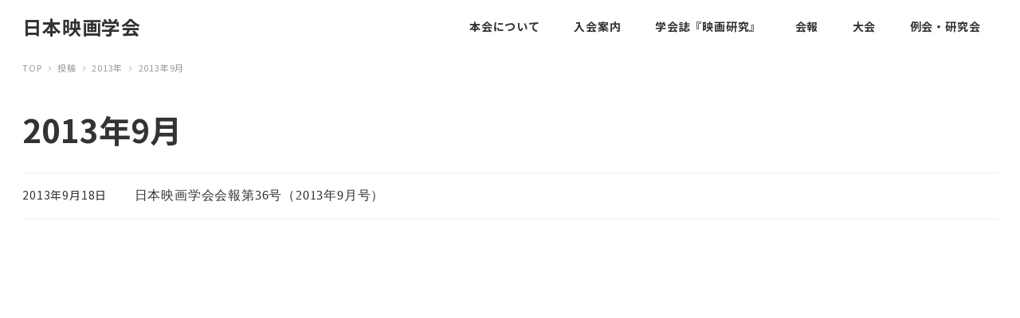

--- FILE ---
content_type: text/html; charset=UTF-8
request_url: https://japansociety-cinemastudies.org/date/2013/09/
body_size: 10024
content:
<!DOCTYPE html>
<html lang="ja" data-sticky-footer="true" data-scrolled="false">

<head>
	<title>2013年9月 &#8211; 日本映画学会</title>
		<meta charset="UTF-8">
		<meta name="viewport" content="width=device-width, initial-scale=1, minimum-scale=1, viewport-fit=cover">
		<link rel="profile" href="http://gmpg.org/xfn/11">
				<link rel='dns-prefetch' href='//cdnjs.cloudflare.com' />
<link rel='dns-prefetch' href='//fonts.googleapis.com' />
<link rel='dns-prefetch' href='//s.w.org' />
<link rel="alternate" type="application/rss+xml" title="日本映画学会 &raquo; フィード" href="https://japansociety-cinemastudies.org/feed/" />
<link rel="alternate" type="application/rss+xml" title="日本映画学会 &raquo; コメントフィード" href="https://japansociety-cinemastudies.org/comments/feed/" />
<link rel='stylesheet' id='noto-sans-jp-css'  href='https://fonts.googleapis.com/css?family=Noto+Sans+JP%3A400%2C700&display=swap&subset=japanese&ver=1' type='text/css' media='all' />
<link rel='stylesheet' id='wp-block-library-css'  href='https://japansociety-cinemastudies.org/wp-includes/css/dist/block-library/style.min.css?ver=5.4.18' type='text/css' media='all' />
<link rel='stylesheet' id='snow-monkey-blocks-css'  href='https://japansociety-cinemastudies.org/wp-content/plugins/snow-monkey-blocks/dist/css/blocks.css?ver=1587792709' type='text/css' media='all' />
<link rel='stylesheet' id='snow-monkey-blocks/accordion-css'  href='https://japansociety-cinemastudies.org/wp-content/plugins/snow-monkey-blocks/dist/block/accordion/style.css?ver=1587792709' type='text/css' media='all' />
<link rel='stylesheet' id='snow-monkey-blocks/alert-css'  href='https://japansociety-cinemastudies.org/wp-content/plugins/snow-monkey-blocks/dist/block/alert/style.css?ver=1587792709' type='text/css' media='all' />
<link rel='stylesheet' id='snow-monkey-blocks/balloon-css'  href='https://japansociety-cinemastudies.org/wp-content/plugins/snow-monkey-blocks/dist/block/balloon/style.css?ver=1587792709' type='text/css' media='all' />
<link rel='stylesheet' id='snow-monkey-blocks/box-css'  href='https://japansociety-cinemastudies.org/wp-content/plugins/snow-monkey-blocks/dist/block/box/style.css?ver=1587792709' type='text/css' media='all' />
<link rel='stylesheet' id='snow-monkey-blocks/btn-box-css'  href='https://japansociety-cinemastudies.org/wp-content/plugins/snow-monkey-blocks/dist/block/btn-box/style.css?ver=1587792709' type='text/css' media='all' />
<link rel='stylesheet' id='snow-monkey-blocks/btn-css'  href='https://japansociety-cinemastudies.org/wp-content/plugins/snow-monkey-blocks/dist/block/btn/style.css?ver=1587792709' type='text/css' media='all' />
<link rel='stylesheet' id='snow-monkey-blocks/categories-list-css'  href='https://japansociety-cinemastudies.org/wp-content/plugins/snow-monkey-blocks/dist/block/categories-list/style.css?ver=1587792709' type='text/css' media='all' />
<link rel='stylesheet' id='snow-monkey-blocks/countdown-css'  href='https://japansociety-cinemastudies.org/wp-content/plugins/snow-monkey-blocks/dist/block/countdown/style.css?ver=1587792709' type='text/css' media='all' />
<link rel='stylesheet' id='snow-monkey-blocks/directory-structure-css'  href='https://japansociety-cinemastudies.org/wp-content/plugins/snow-monkey-blocks/dist/block/directory-structure/style.css?ver=1587792709' type='text/css' media='all' />
<link rel='stylesheet' id='snow-monkey-blocks/evaluation-star-css'  href='https://japansociety-cinemastudies.org/wp-content/plugins/snow-monkey-blocks/dist/block/evaluation-star/style.css?ver=1587792710' type='text/css' media='all' />
<link rel='stylesheet' id='snow-monkey-blocks/faq-css'  href='https://japansociety-cinemastudies.org/wp-content/plugins/snow-monkey-blocks/dist/block/faq/style.css?ver=1587792709' type='text/css' media='all' />
<link rel='stylesheet' id='snow-monkey-blocks/items-css'  href='https://japansociety-cinemastudies.org/wp-content/plugins/snow-monkey-blocks/dist/block/items/style.css?ver=1587792709' type='text/css' media='all' />
<link rel='stylesheet' id='snow-monkey-blocks/list-css'  href='https://japansociety-cinemastudies.org/wp-content/plugins/snow-monkey-blocks/dist/block/list/style.css?ver=1587792709' type='text/css' media='all' />
<link rel='stylesheet' id='snow-monkey-blocks/media-text-css'  href='https://japansociety-cinemastudies.org/wp-content/plugins/snow-monkey-blocks/dist/block/media-text/style.css?ver=1587792709' type='text/css' media='all' />
<link rel='stylesheet' id='snow-monkey-blocks/panels-css'  href='https://japansociety-cinemastudies.org/wp-content/plugins/snow-monkey-blocks/dist/block/panels/style.css?ver=1587792709' type='text/css' media='all' />
<link rel='stylesheet' id='snow-monkey-blocks/price-menu-css'  href='https://japansociety-cinemastudies.org/wp-content/plugins/snow-monkey-blocks/dist/block/price-menu/style.css?ver=1587792709' type='text/css' media='all' />
<link rel='stylesheet' id='snow-monkey-blocks/pricing-table-css'  href='https://japansociety-cinemastudies.org/wp-content/plugins/snow-monkey-blocks/dist/block/pricing-table/style.css?ver=1587792709' type='text/css' media='all' />
<link rel='stylesheet' id='snow-monkey-blocks/rating-box-css'  href='https://japansociety-cinemastudies.org/wp-content/plugins/snow-monkey-blocks/dist/block/rating-box/style.css?ver=1587792709' type='text/css' media='all' />
<link rel='stylesheet' id='snow-monkey-blocks/section-break-the-grid-css'  href='https://japansociety-cinemastudies.org/wp-content/plugins/snow-monkey-blocks/dist/block/section-break-the-grid/style.css?ver=1587792709' type='text/css' media='all' />
<link rel='stylesheet' id='snow-monkey-blocks/section-side-heading-css'  href='https://japansociety-cinemastudies.org/wp-content/plugins/snow-monkey-blocks/dist/block/section-side-heading/style.css?ver=1587792709' type='text/css' media='all' />
<link rel='stylesheet' id='snow-monkey-blocks/section-with-bgimage-css'  href='https://japansociety-cinemastudies.org/wp-content/plugins/snow-monkey-blocks/dist/block/section-with-bgimage/style.css?ver=1587792710' type='text/css' media='all' />
<link rel='stylesheet' id='snow-monkey-blocks/section-with-bgvideo-css'  href='https://japansociety-cinemastudies.org/wp-content/plugins/snow-monkey-blocks/dist/block/section-with-bgvideo/style.css?ver=1587792709' type='text/css' media='all' />
<link rel='stylesheet' id='snow-monkey-blocks/section-css'  href='https://japansociety-cinemastudies.org/wp-content/plugins/snow-monkey-blocks/dist/block/section/style.css?ver=1587792709' type='text/css' media='all' />
<link rel='stylesheet' id='snow-monkey-blocks/slider-css'  href='https://japansociety-cinemastudies.org/wp-content/plugins/snow-monkey-blocks/dist/block/slider/style.css?ver=1587792709' type='text/css' media='all' />
<link rel='stylesheet' id='snow-monkey-blocks/step-css'  href='https://japansociety-cinemastudies.org/wp-content/plugins/snow-monkey-blocks/dist/block/step/style.css?ver=1587792709' type='text/css' media='all' />
<link rel='stylesheet' id='snow-monkey-blocks/testimonial-css'  href='https://japansociety-cinemastudies.org/wp-content/plugins/snow-monkey-blocks/dist/block/testimonial/style.css?ver=1587792709' type='text/css' media='all' />
<link rel='stylesheet' id='snow-monkey-blocks/thumbnail-gallery-css'  href='https://japansociety-cinemastudies.org/wp-content/plugins/snow-monkey-blocks/dist/block/thumbnail-gallery/style.css?ver=1587792709' type='text/css' media='all' />
<link rel='stylesheet' id='wp-share-buttons-css'  href='https://japansociety-cinemastudies.org/wp-content/themes/snow-monkey/vendor/inc2734/wp-share-buttons/src/assets/css/wp-share-buttons.min.css?ver=1588103161' type='text/css' media='all' />
<link rel='stylesheet' id='wp-like-me-box-css'  href='https://japansociety-cinemastudies.org/wp-content/themes/snow-monkey/vendor/inc2734/wp-like-me-box/src/assets/css/wp-like-me-box.min.css?ver=1588103161' type='text/css' media='all' />
<link rel='stylesheet' id='wp-oembed-blog-card-css'  href='https://japansociety-cinemastudies.org/wp-content/themes/snow-monkey/vendor/inc2734/wp-oembed-blog-card/src/assets/css/app.min.css?ver=1588103162' type='text/css' media='all' />
<link rel='stylesheet' id='wp-pure-css-gallery-css'  href='https://japansociety-cinemastudies.org/wp-content/themes/snow-monkey/vendor/inc2734/wp-pure-css-gallery/src/assets/css/wp-pure-css-gallery.min.css?ver=1588103162' type='text/css' media='all' />
<link rel='stylesheet' id='wp-awesome-widgets-css'  href='https://japansociety-cinemastudies.org/wp-content/themes/snow-monkey/vendor/inc2734/wp-awesome-widgets/src/assets/css/wp-awesome-widgets.min.css?ver=1588103161' type='text/css' media='all' />
<link rel='stylesheet' id='slick-carousel-css'  href='https://japansociety-cinemastudies.org/wp-content/themes/snow-monkey/assets/packages/slick-carousel/slick/slick.css?ver=1588103161' type='text/css' media='all' />
<link rel='stylesheet' id='snow-monkey-css'  href='https://japansociety-cinemastudies.org/wp-content/themes/snow-monkey/assets/css/style.min.css?ver=1588103161' type='text/css' media='all' />
<link rel='stylesheet' id='snow-monkey-snow-monkey-blocks-css'  href='https://japansociety-cinemastudies.org/wp-content/themes/snow-monkey/assets/css/dependency/snow-monkey-blocks/style.min.css?ver=1588103161' type='text/css' media='all' />
<link rel='stylesheet' id='snow-monkey-snow-monkey-forms-css'  href='https://japansociety-cinemastudies.org/wp-content/themes/snow-monkey/assets/css/dependency/snow-monkey-forms/style.min.css?ver=1588103161' type='text/css' media='all' />
<link rel='stylesheet' id='jquery.background-parallax-scroll-css'  href='https://japansociety-cinemastudies.org/wp-content/themes/snow-monkey/assets/packages/jquery.background-parallax-scroll/dist/jquery.background-parallax-scroll.min.css?ver=1588103161' type='text/css' media='all' />
<link rel='stylesheet' id='snow-monkey-editor-css'  href='https://japansociety-cinemastudies.org/wp-content/plugins/snow-monkey-editor/dist/css/app.css?ver=1587792748' type='text/css' media='all' />
<link rel='stylesheet' id='snow-monkey-forms-css'  href='https://japansociety-cinemastudies.org/wp-content/plugins/snow-monkey-forms/dist/css/app.css?ver=1587793777' type='text/css' media='all' />
<link rel='stylesheet' id='snow-monkey-custom-widgets-css'  href='https://japansociety-cinemastudies.org/wp-content/themes/snow-monkey/assets/css/custom-widgets.min.css?ver=1588103161' type='text/css' media='all' />
<link rel='stylesheet' id='slick-carousel-theme-css'  href='https://japansociety-cinemastudies.org/wp-content/themes/snow-monkey/assets/packages/slick-carousel/slick/slick-theme.css?ver=1588103161' type='text/css' media='all' />
<script type='text/javascript' src='https://japansociety-cinemastudies.org/wp-includes/js/jquery/jquery.js?ver=1.12.4-wp'></script>
<script type='text/javascript' src='https://japansociety-cinemastudies.org/wp-includes/js/jquery/jquery-migrate.min.js?ver=1.4.1'></script>
<script type='text/javascript' src='https://japansociety-cinemastudies.org/wp-includes/js/dist/vendor/wp-polyfill.min.js?ver=7.4.4'></script>
<script type='text/javascript'>
( 'fetch' in window ) || document.write( '<script src="https://japansociety-cinemastudies.org/wp-includes/js/dist/vendor/wp-polyfill-fetch.min.js?ver=3.0.0"></scr' + 'ipt>' );( document.contains ) || document.write( '<script src="https://japansociety-cinemastudies.org/wp-includes/js/dist/vendor/wp-polyfill-node-contains.min.js?ver=3.42.0"></scr' + 'ipt>' );( window.DOMRect ) || document.write( '<script src="https://japansociety-cinemastudies.org/wp-includes/js/dist/vendor/wp-polyfill-dom-rect.min.js?ver=3.42.0"></scr' + 'ipt>' );( window.URL && window.URL.prototype && window.URLSearchParams ) || document.write( '<script src="https://japansociety-cinemastudies.org/wp-includes/js/dist/vendor/wp-polyfill-url.min.js?ver=3.6.4"></scr' + 'ipt>' );( window.FormData && window.FormData.prototype.keys ) || document.write( '<script src="https://japansociety-cinemastudies.org/wp-includes/js/dist/vendor/wp-polyfill-formdata.min.js?ver=3.0.12"></scr' + 'ipt>' );( Element.prototype.matches && Element.prototype.closest ) || document.write( '<script src="https://japansociety-cinemastudies.org/wp-includes/js/dist/vendor/wp-polyfill-element-closest.min.js?ver=2.0.2"></scr' + 'ipt>' );
</script>
<script type='text/javascript' src='https://japansociety-cinemastudies.org/wp-content/plugins/snow-monkey-editor/dist/js/app.js?ver=1587792748'></script>
<link rel='https://api.w.org/' href='https://japansociety-cinemastudies.org/wp-json/' />
<link rel="EditURI" type="application/rsd+xml" title="RSD" href="https://japansociety-cinemastudies.org/xmlrpc.php?rsd" />
<link rel="wlwmanifest" type="application/wlwmanifest+xml" href="https://japansociety-cinemastudies.org/wp-includes/wlwmanifest.xml" /> 
<meta name="generator" content="WordPress 5.4.18" />
<style id="wp-customizer-framework-print-styles">:root { --_container-max-width: 1280px }html { font-size: 16px }.l-body,.block-editor-block-list__block { font-family: "Noto Sans JP",sans-serif }a { color: #a95045 }input[type="email"],input[type="number"],input[type="password"],input[type="search"],input[type="tel"],input[type="text"],input[type="url"],textarea { font-size: 16px }.has-white-background-color { background-color: #fff!important }.has-white-color,.wp-block-button__link.has-white-color { color: #fff!important }.has-black-background-color { background-color: #000!important }.has-black-color,.wp-block-button__link.has-black-color { color: #000!important }.has-text-color-background-color { background-color: #333!important }.has-text-color-color,.wp-block-button__link.has-text-color-color { color: #333!important }.has-dark-gray-background-color { background-color: #999!important }.has-dark-gray-color,.wp-block-button__link.has-dark-gray-color { color: #999!important }.has-gray-background-color { background-color: #ccc!important }.has-gray-color,.wp-block-button__link.has-gray-color { color: #ccc!important }.has-very-light-gray-background-color { background-color: #eee!important }.has-very-light-gray-color,.wp-block-button__link.has-very-light-gray-color { color: #eee!important }.has-lightest-grey-background-color { background-color: #f7f7f7!important }.has-lightest-grey-color,.wp-block-button__link.has-lightest-grey-color { color: #f7f7f7!important }.has-accent-color-background-color { background-color: #a95045!important }.has-accent-color-color,.wp-block-button__link.has-accent-color-color { color: #a95045!important }.has-sub-accent-color-background-color { background-color: #707593!important }.has-sub-accent-color-color,.wp-block-button__link.has-sub-accent-color-color { color: #707593!important }.c-pagination__item { background-color: #a95045 }.c-page-top { background-color: #a95045 }.wp-profile-box__detail-btn { background-color: #a95045;border-color: #a95045 }.wp-profile-box__archives-btn { border-color: #a95045;color: #a95045 }.c-btn { background-color: #a95045 }.wpco .contents-outline ol li a::before { background-color: #a95045 }.c-comment .comment-reply-link { background-color: #a95045 }.c-drawer { background-color: #a95045 }.c-entry-summary__term { background-color: #a95045 }.snow-monkey-posts__more { background-color: #a95045 }.snow-monkey-posts__title::after { background-color: #a95045 }.tag-cloud-link::before { color: #a95045 }.p-global-nav .c-navbar__item[data-active-menu="true"] > a { color: #a95045 }@media (min-width: 64em) { .p-global-nav .c-navbar__item:hover > a,.p-global-nav .c-navbar__item:active > a,.p-global-nav .c-navbar__item:focus > a { color: #a95045 } }.p-global-nav .c-navbar__item > .c-navbar__submenu::before { border-bottom-color: #a95045 }.p-global-nav .c-navbar__submenu { background-color: #a95045 }.p-infobar__inner { background-color: #ffca00;color: #fff }.p-footer-sticky-nav .c-navbar__item[data-active-menu="true"] > a { color: #a95045 }.wpaw-term { background-color: #a95045 }@media (min-width: 64em) { .wpaw-pickup-slider__item-more:hover,.wpaw-pickup-slider__item-more:active,.wpaw-pickup-slider__item-more:focus { background-color: #a95045;border-color: #a95045 } }.wpaw-pickup-slider .slick-arrow { background-color: #a95045 }.wpaw-pr-box__title::after { background-color: #a95045 }@media (min-width: 64em) { .wpaw-local-nav__item > a:hover,.wpaw-local-nav__subitem > a:hover,.wpaw-local-nav__item > a:active,.wpaw-local-nav__subitem > a:active,.wpaw-local-nav__item > a:focus,.wpaw-local-nav__subitem > a:focus { color: #a95045 } }.wpaw-local-nav__subitem__icon { color:#a95045 }@media (min-width: 64em) { .wpaw-local-nav--vertical .wpaw-local-nav__subitem .wpaw-local-nav__subitem > a:hover,.wpaw-local-nav--vertical .wpaw-local-nav__subitem .wpaw-local-nav__subitem > a:active,.wpaw-local-nav--vertical .wpaw-local-nav__subitem .wpaw-local-nav__subitem > a:focus { color: #a95045 } }.smb-section__subtitle { color: #a95045 }.smb-section__title::after { background-color: #a95045 }.smb-faq__item__question__label,.smb-faq__item__answer__label { color: #a95045 }.smb-panels__item__link { color: #a95045 }.smb-step__item__link { color: #a95045 }.smb-btn { background-color: #a95045 }.is-style-ghost > .smb-btn { border-color: #a95045;color: #a95045 }.wp-block-group__inner-container > h2,.wp-block-column > h2,.textwidget > h2,.p-entry-content > h2,.smb-section__body > h2,.smb-box__body > h2,.smb-accordion__item__body > h2,.smb-step__item__summary > h2,.smb-container__body > h2,.smb-media-text__body > h2,.smf-complete-content > h2,.smf-system-error-content > h2,.smf-item__controls > h2 { border-color: #a95045 }.wp-block-group__inner-container > table thead th,.wp-block-column > table thead th,.textwidget > table thead th,.p-entry-content > table thead th,.smb-section__body > table thead th,.smb-box__body > table thead th,.smb-accordion__item__body > table thead th,.smb-step__item__summary > table thead th,.smb-container__body > table thead th,.smb-media-text__body > table thead th,.smf-complete-content > table thead th,.smf-system-error-content > table thead th,.smf-item__controls > table thead th { background-color: #a95045;border-right-color: #ce8e86;border-left-color: #ce8e86 }</style>		<script type="application/ld+json">
			{"@context":"http:\/\/schema.org","@type":"WebSite","publisher":{"@type":"Organization","url":"https:\/\/japansociety-cinemastudies.org","name":"\u65e5\u672c\u6620\u753b\u5b66\u4f1a","logo":{"@type":"ImageObject","url":false}}}		</script>
				<meta property="og:title" content="2013年9月">
		<meta property="og:type" content="blog">
		<meta property="og:url" content="https://japansociety-cinemastudies.org/date/2013/09/">
		<meta property="og:image" content="">
		<meta property="og:site_name" content="日本映画学会">
		<meta property="og:description" content="">
		<meta property="og:locale" content="ja_JP">
									<meta name="twitter:card" content="summary">
		
				<style type="text/css">.recentcomments a{display:inline !important;padding:0 !important;margin:0 !important;}</style><link rel="icon" href="https://japansociety-cinemastudies.org/wp-content/uploads/2020/04/icon-150x150.png" sizes="32x32" />
<link rel="icon" href="https://japansociety-cinemastudies.org/wp-content/uploads/2020/04/icon.png" sizes="192x192" />
<link rel="apple-touch-icon" href="https://japansociety-cinemastudies.org/wp-content/uploads/2020/04/icon.png" />
<meta name="msapplication-TileImage" content="https://japansociety-cinemastudies.org/wp-content/uploads/2020/04/icon.png" />
		<style type="text/css" id="wp-custom-css">
			h2{
	border-left:none!important;
	background-color:transparent!important;
	font-family:Noto Sans CJK JP Medium!important;
}

p{
	font-family:Noto Sans CJK JP Regular!important;
}

.home .l-contents{
	background-color: #f9f9f9!important;
}


.smb-section__title,
.smb-section__lede{
	margin-right: 40px;
}

/* .c-site-branding__title{
	display:none;
} */

footer{
	display:none;
}

@media screen and (max-width: 1200px) and (min-width: 500px){
	
.smb-section-with-bgimage__bgimage--lg{
	background-color:#f9f9f9;
}
.smb-section-with-bgimage__bgimage--lg img{
	display:none;
}
	
}		</style>
		</head>

<body class="archive date l-body--one-column l-body" id="body"
	data-has-sidebar="false"
	data-is-full-template="false"
	data-is-slim-width="false"
	>

			<div id="page-start"></div>
			
	
<nav id="drawer-nav" class="c-drawer c-drawer--fixed" role="navigation" aria-hidden="true" aria-labelledby="hamburger-btn">
	
	<ul id="menu-menu" class="c-drawer__menu"><li id="menu-item-488" class="menu-item menu-item-type-post_type menu-item-object-page menu-item-488 c-drawer__item"><a href="https://japansociety-cinemastudies.org/rule-2/">本会について</a></li>
<li id="menu-item-394" class="menu-item menu-item-type-post_type menu-item-object-page menu-item-394 c-drawer__item"><a href="https://japansociety-cinemastudies.org/contact/">入会案内</a></li>
<li id="menu-item-639" class="menu-item menu-item-type-post_type menu-item-object-page menu-item-639 c-drawer__item"><a href="https://japansociety-cinemastudies.org/booklog/">学会誌『映画研究』</a></li>
<li id="menu-item-625" class="menu-item menu-item-type-post_type menu-item-object-page menu-item-625 c-drawer__item"><a href="https://japansociety-cinemastudies.org/kaiho/">会報</a></li>
<li id="menu-item-630" class="menu-item menu-item-type-post_type menu-item-object-page menu-item-630 c-drawer__item"><a href="https://japansociety-cinemastudies.org/competition/">大会</a></li>
<li id="menu-item-640" class="menu-item menu-item-type-post_type menu-item-object-page menu-item-640 c-drawer__item"><a href="https://japansociety-cinemastudies.org/study/">例会・研究会</a></li>
</ul>
	
	</nav>

	<div class="l-container">
		
<header class="l-header l-header--sticky-sm" role="banner">
	
	<div class="l-header__content">
		
<div class="l-1row-header" data-has-global-nav="true">
	<div class="c-container">
		
		<div class="c-row c-row--margin c-row--middle c-row--between c-row--nowrap">
			<div class="c-row__col c-row__col--auto c-row__col--lg-fit">
				<div class="l-1row-header__branding">
					<div class="c-site-branding">
	
		<div class="c-site-branding__title">
								<a href="https://japansociety-cinemastudies.org">日本映画学会</a>
						</div>

	
	</div>
				</div>
			</div>

							<div class="c-row__col c-row__col--fit u-hidden u-visible-lg-up">
					<div class="c-row c-row--margin c-row--middle c-row--nowrap">
													<div class="c-row__col c-row__col--auto">
								
<nav class="p-global-nav" role="navigation">
	<ul id="menu-menu-1" class="c-navbar"><li class="menu-item menu-item-type-post_type menu-item-object-page menu-item-488 c-navbar__item"><a href="https://japansociety-cinemastudies.org/rule-2/"><span>本会について</span></a></li>
<li class="menu-item menu-item-type-post_type menu-item-object-page menu-item-394 c-navbar__item"><a href="https://japansociety-cinemastudies.org/contact/"><span>入会案内</span></a></li>
<li class="menu-item menu-item-type-post_type menu-item-object-page menu-item-639 c-navbar__item"><a href="https://japansociety-cinemastudies.org/booklog/"><span>学会誌『映画研究』</span></a></li>
<li class="menu-item menu-item-type-post_type menu-item-object-page menu-item-625 c-navbar__item"><a href="https://japansociety-cinemastudies.org/kaiho/"><span>会報</span></a></li>
<li class="menu-item menu-item-type-post_type menu-item-object-page menu-item-630 c-navbar__item"><a href="https://japansociety-cinemastudies.org/competition/"><span>大会</span></a></li>
<li class="menu-item menu-item-type-post_type menu-item-object-page menu-item-640 c-navbar__item"><a href="https://japansociety-cinemastudies.org/study/"><span>例会・研究会</span></a></li>
</ul></nav>
							</div>
						
											</div>
				</div>
			
							<div class="c-row__col c-row__col--fit u-pull-right u-hidden-lg-up">
					<button id="hamburger-btn" class="c-hamburger-btn" aria-expanded="false" aria-controls="drawer-nav">
	<div class="c-hamburger-btn__bars">
		<div class="c-hamburger-btn__bar"></div>
		<div class="c-hamburger-btn__bar"></div>
		<div class="c-hamburger-btn__bar"></div>
	</div>
	<div class="c-hamburger-btn__label">
		MENU	</div>
</button>
				</div>
					</div>
	</div>
</div>
	</div>

			<div class="l-header__drop-nav" aria-hidden="true">
			
<div class="p-drop-nav">
	<div class="c-container">
		
<nav class="p-global-nav" role="navigation">
	<ul id="menu-menu-2" class="c-navbar"><li class="menu-item menu-item-type-post_type menu-item-object-page menu-item-488 c-navbar__item"><a href="https://japansociety-cinemastudies.org/rule-2/"><span>本会について</span></a></li>
<li class="menu-item menu-item-type-post_type menu-item-object-page menu-item-394 c-navbar__item"><a href="https://japansociety-cinemastudies.org/contact/"><span>入会案内</span></a></li>
<li class="menu-item menu-item-type-post_type menu-item-object-page menu-item-639 c-navbar__item"><a href="https://japansociety-cinemastudies.org/booklog/"><span>学会誌『映画研究』</span></a></li>
<li class="menu-item menu-item-type-post_type menu-item-object-page menu-item-625 c-navbar__item"><a href="https://japansociety-cinemastudies.org/kaiho/"><span>会報</span></a></li>
<li class="menu-item menu-item-type-post_type menu-item-object-page menu-item-630 c-navbar__item"><a href="https://japansociety-cinemastudies.org/competition/"><span>大会</span></a></li>
<li class="menu-item menu-item-type-post_type menu-item-object-page menu-item-640 c-navbar__item"><a href="https://japansociety-cinemastudies.org/study/"><span>例会・研究会</span></a></li>
</ul></nav>
	</div>
</div>
		</div>
	</header>

		<div class="l-contents" role="document">
			
			
			
			
			<div class="c-container">
				
<div class="p-breadcrumbs-wrapper">
	<ol class="c-breadcrumbs" itemscope itemtype="http://schema.org/BreadcrumbList">
					<li class="c-breadcrumbs__item" itemprop="itemListElement" itemscope itemtype="http://schema.org/ListItem">
				<a itemscope itemtype="http://schema.org/Thing" itemprop="item" href="https://japansociety-cinemastudies.org/" itemid="https://japansociety-cinemastudies.org/">
					<span itemprop="name">TOP</span>
				</a>
				<meta itemprop="position" content="1" />
			</li>
					<li class="c-breadcrumbs__item" itemprop="itemListElement" itemscope itemtype="http://schema.org/ListItem">
				<a itemscope itemtype="http://schema.org/Thing" itemprop="item" href="https://japansociety-cinemastudies.org/%e6%8a%95%e7%a8%bf/" itemid="https://japansociety-cinemastudies.org/%e6%8a%95%e7%a8%bf/">
					<span itemprop="name">投稿</span>
				</a>
				<meta itemprop="position" content="2" />
			</li>
					<li class="c-breadcrumbs__item" itemprop="itemListElement" itemscope itemtype="http://schema.org/ListItem">
				<a itemscope itemtype="http://schema.org/Thing" itemprop="item" href="https://japansociety-cinemastudies.org/date/2013/" itemid="https://japansociety-cinemastudies.org/date/2013/">
					<span itemprop="name">2013年</span>
				</a>
				<meta itemprop="position" content="3" />
			</li>
					<li class="c-breadcrumbs__item" itemprop="itemListElement" itemscope itemtype="http://schema.org/ListItem">
				<a itemscope itemtype="http://schema.org/Thing" itemprop="item" href="https://japansociety-cinemastudies.org/date/2013/09/" itemid="https://japansociety-cinemastudies.org/date/2013/09/">
					<span itemprop="name">2013年9月</span>
				</a>
				<meta itemprop="position" content="4" />
			</li>
			</ol>
</div>

				
				<div class="l-contents__inner">
					<main class="l-contents__main" role="main">
						
						

<div class="c-entry">
	
<header class="c-entry__header">
	<h1 class="c-entry__title">2013年9月</h1>
</header>

	<div class="c-entry__body">
		
		
		
<div class="c-entry__content p-entry-content">
	<div class="p-archive">
		
		<ul class="c-entries c-entries--text" data-has-infeed-ads="false" data-force-sm-1col="false">
											<li class="c-entries__item">
					
<a href="https://japansociety-cinemastudies.org/164/">
	<section class="c-entry-summary c-entry-summary--post">
		
<div class="c-entry-summary__figure">
	
	
	<span class="c-entry-summary__term c-entry-summary__term--category-2">
		会報	</span>
</div>

		<div class="c-entry-summary__body">
			<header class="c-entry-summary__header">
				
<h2 class="c-entry-summary__title">
	日本映画学会会報第36号（2013年9月号）</h2>
			</header>

			
<div class="c-entry-summary__content">
	日本映画学会会報</div>

			
<div class="c-entry-summary__meta">
	<ul class="c-meta">
		<li class="c-meta__item c-meta__item--author">
			<img alt='' src='https://secure.gravatar.com/avatar/883beb260343e98b458c15d0778a326b?s=96&#038;d=mm&#038;r=g' srcset='https://secure.gravatar.com/avatar/883beb260343e98b458c15d0778a326b?s=192&#038;d=mm&#038;r=g 2x' class='avatar avatar-96 photo' height='96' width='96' />ume		</li>
		<li class="c-meta__item c-meta__item--published">
			2013年9月18日		</li>
	</ul>
</div>
		</div>
	</section>
</a>
				</li>
					</ul>
	</div>

	</div>
	</div>
</div>

											</main>
				</div>

				
							</div>

					</div>

		
<footer class="l-footer" role="contentinfo">
	
	
<nav class="p-social-nav" role="navigation">
	<ul id="menu-menu-3" class="c-navbar c-navbar--center"><li class="menu-item menu-item-type-post_type menu-item-object-page menu-item-488 c-navbar__item"><a href="https://japansociety-cinemastudies.org/rule-2/"><i class="fas fa-globe"></i><span>本会について</span></a></li>
<li class="menu-item menu-item-type-post_type menu-item-object-page menu-item-394 c-navbar__item"><a href="https://japansociety-cinemastudies.org/contact/"><i class="fas fa-globe"></i><span>入会案内</span></a></li>
<li class="menu-item menu-item-type-post_type menu-item-object-page menu-item-639 c-navbar__item"><a href="https://japansociety-cinemastudies.org/booklog/"><i class="fas fa-globe"></i><span>学会誌『映画研究』</span></a></li>
<li class="menu-item menu-item-type-post_type menu-item-object-page menu-item-625 c-navbar__item"><a href="https://japansociety-cinemastudies.org/kaiho/"><i class="fas fa-globe"></i><span>会報</span></a></li>
<li class="menu-item menu-item-type-post_type menu-item-object-page menu-item-630 c-navbar__item"><a href="https://japansociety-cinemastudies.org/competition/"><i class="fas fa-globe"></i><span>大会</span></a></li>
<li class="menu-item menu-item-type-post_type menu-item-object-page menu-item-640 c-navbar__item"><a href="https://japansociety-cinemastudies.org/study/"><i class="fas fa-globe"></i><span>例会・研究会</span></a></li>
</ul></nav>

	
	
	
	</footer>

		
<div id="page-top-sensor"></div>

<div id="page-top" class="c-page-top" aria-hidden="true">
	<a href="#body">
		<span class="fas fa-chevron-up" aria-hidden="true" title="上にスクロール"></span>
	</a>
</div>

			</div>

		<script type="text/javascript">
			window._wpemojiSettings = {"baseUrl":"https:\/\/s.w.org\/images\/core\/emoji\/12.0.0-1\/72x72\/","ext":".png","svgUrl":"https:\/\/s.w.org\/images\/core\/emoji\/12.0.0-1\/svg\/","svgExt":".svg","source":{"concatemoji":"https:\/\/japansociety-cinemastudies.org\/wp-includes\/js\/wp-emoji-release.min.js?ver=5.4.18"}};
			/*! This file is auto-generated */
			!function(e,a,t){var n,r,o,i=a.createElement("canvas"),p=i.getContext&&i.getContext("2d");function s(e,t){var a=String.fromCharCode;p.clearRect(0,0,i.width,i.height),p.fillText(a.apply(this,e),0,0);e=i.toDataURL();return p.clearRect(0,0,i.width,i.height),p.fillText(a.apply(this,t),0,0),e===i.toDataURL()}function c(e){var t=a.createElement("script");t.src=e,t.defer=t.type="text/javascript",a.getElementsByTagName("head")[0].appendChild(t)}for(o=Array("flag","emoji"),t.supports={everything:!0,everythingExceptFlag:!0},r=0;r<o.length;r++)t.supports[o[r]]=function(e){if(!p||!p.fillText)return!1;switch(p.textBaseline="top",p.font="600 32px Arial",e){case"flag":return s([127987,65039,8205,9895,65039],[127987,65039,8203,9895,65039])?!1:!s([55356,56826,55356,56819],[55356,56826,8203,55356,56819])&&!s([55356,57332,56128,56423,56128,56418,56128,56421,56128,56430,56128,56423,56128,56447],[55356,57332,8203,56128,56423,8203,56128,56418,8203,56128,56421,8203,56128,56430,8203,56128,56423,8203,56128,56447]);case"emoji":return!s([55357,56424,55356,57342,8205,55358,56605,8205,55357,56424,55356,57340],[55357,56424,55356,57342,8203,55358,56605,8203,55357,56424,55356,57340])}return!1}(o[r]),t.supports.everything=t.supports.everything&&t.supports[o[r]],"flag"!==o[r]&&(t.supports.everythingExceptFlag=t.supports.everythingExceptFlag&&t.supports[o[r]]);t.supports.everythingExceptFlag=t.supports.everythingExceptFlag&&!t.supports.flag,t.DOMReady=!1,t.readyCallback=function(){t.DOMReady=!0},t.supports.everything||(n=function(){t.readyCallback()},a.addEventListener?(a.addEventListener("DOMContentLoaded",n,!1),e.addEventListener("load",n,!1)):(e.attachEvent("onload",n),a.attachEvent("onreadystatechange",function(){"complete"===a.readyState&&t.readyCallback()})),(n=t.source||{}).concatemoji?c(n.concatemoji):n.wpemoji&&n.twemoji&&(c(n.twemoji),c(n.wpemoji)))}(window,document,window._wpemojiSettings);
		</script>
		<style type="text/css">
img.wp-smiley,
img.emoji {
	display: inline !important;
	border: none !important;
	box-shadow: none !important;
	height: 1em !important;
	width: 1em !important;
	margin: 0 .07em !important;
	vertical-align: -0.1em !important;
	background: none !important;
	padding: 0 !important;
}
</style>
	
<div id="sm-overlay-search-box" class="p-overlay-search-box c-overlay-container">
	<a href="#_" class="p-overlay-search-box__bg c-overlay-container__bg"></a>
	<a href="#_" class="p-overlay-search-box__close-btn c-overlay-container__close-btn">
		<i class="fas fa-times" aria-label="閉じる"></i>
	</a>

	<div class="p-overlay-search-box__inner c-overlay-container__inner">
		<form role="search" method="get" autocomplete="off" class="p-search-form" action="https://japansociety-cinemastudies.org/"><label class="screen-reader-text" for="s">検索</label><div class="c-input-group"><div class="c-input-group__field"><input type="search" placeholder="検索 &hellip;" value="" name="s"></div><button class="c-input-group__btn"><i class="fas fa-search" aria-label="検索"></i></button></div></form>	</div>
</div>
<script type='text/javascript' src='https://japansociety-cinemastudies.org/wp-content/plugins/snow-monkey-blocks/dist/block/categories-list/script.js?ver=1587792709'></script>
<script type='text/javascript' src='https://japansociety-cinemastudies.org/wp-includes/js/dist/vendor/moment.min.js?ver=2.22.2'></script>
<script type='text/javascript'>
moment.locale( 'ja', {"months":["1\u6708","2\u6708","3\u6708","4\u6708","5\u6708","6\u6708","7\u6708","8\u6708","9\u6708","10\u6708","11\u6708","12\u6708"],"monthsShort":["1\u6708","2\u6708","3\u6708","4\u6708","5\u6708","6\u6708","7\u6708","8\u6708","9\u6708","10\u6708","11\u6708","12\u6708"],"weekdays":["\u65e5\u66dc\u65e5","\u6708\u66dc\u65e5","\u706b\u66dc\u65e5","\u6c34\u66dc\u65e5","\u6728\u66dc\u65e5","\u91d1\u66dc\u65e5","\u571f\u66dc\u65e5"],"weekdaysShort":["\u65e5","\u6708","\u706b","\u6c34","\u6728","\u91d1","\u571f"],"week":{"dow":1},"longDateFormat":{"LT":"g:i A","LTS":null,"L":null,"LL":"Y\u5e74n\u6708j\u65e5","LLL":"Y\u5e74n\u6708j\u65e5 g:i A","LLLL":null}} );
</script>
<script type='text/javascript' src='https://japansociety-cinemastudies.org/wp-content/plugins/snow-monkey-blocks/dist/block/countdown/script.js?ver=1587792709'></script>
<script type='text/javascript' src='https://japansociety-cinemastudies.org/wp-content/plugins/snow-monkey-blocks/dist/block/list/script.js?ver=1587792709'></script>
<script type='text/javascript' src='https://japansociety-cinemastudies.org/wp-content/plugins/snow-monkey-blocks/dist/block/section-with-bgvideo/script.js?ver=1587792709'></script>
<script type='text/javascript' src='https://japansociety-cinemastudies.org/wp-content/themes/snow-monkey/assets/packages/slick-carousel/slick/slick.min.js?ver=1588103161'></script>
<script type='text/javascript' src='https://japansociety-cinemastudies.org/wp-content/plugins/snow-monkey-blocks/dist/block/slider/script.js?ver=1587792709'></script>
<script type='text/javascript' src='https://japansociety-cinemastudies.org/wp-content/plugins/snow-monkey-blocks/dist/block/thumbnail-gallery/script.js?ver=1587792709'></script>
<script type='text/javascript' src='https://japansociety-cinemastudies.org/wp-content/themes/snow-monkey/assets/js/dependency/snow-monkey-blocks/app.min.js?ver=1588103161'></script>
<script type='text/javascript' src='https://japansociety-cinemastudies.org/wp-content/themes/snow-monkey/assets/js/background-parallax-scroll.min.js?ver=1588103161'></script>
<script type='text/javascript' src='https://japansociety-cinemastudies.org/wp-includes/js/dist/i18n.min.js?ver=526cadb8371e147b94b51de08c0e6167'></script>
<script type='text/javascript'>
( function( domain, translations ) {
	var localeData = translations.locale_data[ domain ] || translations.locale_data.messages;
	localeData[""].domain = domain;
	wp.i18n.setLocaleData( localeData, domain );
} )( "snow-monkey-forms", {"domain":"messages","locale_data":{"messages":{"":{"domain":"messages","plural_forms":"nplurals=1; plural=0;","lang":"ja_JP"},"Uploaded file":["アップロード済みのファイル"],"Choose file":["ファイルを選択"],"No file chosen":["選択されていません"],"Confirm":["確認画面へ"],"Back":["戻る"],"Send":["送信する"],"Invalid access.":["無効なアクセスです。"],"Failed to send administrator email.":["管理者メールの送信に失敗しました。"],"Please try again later or contact your administrator by other means.":["後でもう一度やり直すか、他の方法で管理者に連絡してください。"],"Failed to send auto reply email.":["自動返信メールの送信に失敗しました。"],"An unexpected problem has occurred.":["予期しない問題が発生しました。"],"Please enter a valid email address.":["有効なメールアドレスを入力してください。"],"Please enter.":["入力してください。"],"Please enter a valid URL.":["有効な URL を入力してください。"],"Snow Monkey Forms":["Snow Monkey Forms"],"Complete !":["完了しました。"],"Attributes":["属性"],"Delimiter":["区切り文字"],"Optional. Character that separates each item.":["任意。各項目を区切る文字。"],"Block settings":["ブロック設定"],"Description":["説明"],"Checkboxes":["チェックボックス"],"name":["name"],"Required. Input a unique machine-readable name.":["必須。一意の機械読み取り可能な名前を入力してください。"],"value":["value"],"Optional. Initial value.":["任意。初期値。"],"Optional. Initial value. Enter in the following format: value%1$s":["任意。初期値。次の形式で入力: value%1$s"],"placeholder":["placeholder"],"maxlength":["maxlength"],"Optional. Maximum number of characters. If 0, not restricted.":["任意。最大文字数。0の場合、制限されません。"],"size":["size"],"Optional. The width of this item. If 0, not restricted.":["任意。この項目の幅。0の場合、制限されません。"],"id":["id"],"class":["class"],"Separate multiple classes with spaces.":["複数クラスを半角スペースで区切ります。"],"options":["options"],"Required. Enter in the following format: \"value\" : \"label\"%1$s or value%1$s":["必須。次の形式で入力: “value” : “label”%1$s あるいは value%1$s"],"email":["email"],"File":["ファイル"],"Complete":["完了画面"],"Complete page":["完了画面"],"Administrator email":["管理者宛メール"],"To (Email address)":["To（メールアドレス）"],"Subject":["件名"],"Body":["Body"],"From (Email address)":["From（メールアドレス）"],"Optional":["任意"],"Sender":["送信者"],"Auto reply email":["自動返信メール"],"Enter the name attribute value of the installed email form field in the following format: {name}":["設置したEメール用フォームフィールドの name 属性値を次の形式で入力してください: {name}"],"Admin notification":["管理者通知"],"Automatic reply notification":["自動返信通知"],"Input":["入力画面"],"Open the form settings":["フォーム設定を開く"],"Form settings":["フォーム設定"],"Use confirm page":["確認画面を使用する"],"Use progress tracker":["プログレストラッカーを使用する"],"Form style":["フォームスタイル"],"Default":["デフォルト"],"Simple table":["Simple table"],"Letter":["Letter"],"Business":["Business"],"Help":["ヘルプ"],"You can embed a submitted value in the following formats: ":["送信された値は次の形式で埋め込むことができます: "],"You can embed all submitted values ​​in the following format: ":["送信されたすべての値を次のフォーマットで埋め込むことができます: "],"Form":["フォーム"],"Display label column":["ラベルカラムを表示する"],"Label":["ラベル"],"Item":["項目"],"Radio buttons":["ラジオボタン"],"Select":["セレクトボックス"],"Select a form":["フォームを選択してください"],"Snow Monkey Form":["Snow Monkey Forms"],"Tel":["Tel"],"Text":["テキスト"],"rows":["rows"],"Number of lines":["行数"],"Textarea":["テキストエリア"],"URL":["URL"],"Validation":["バリデーション"],"Required":["必須"],"The Snow Monkey Forms is a mail form plugin for the block editor.":["Snow Monkey orms はブロックエディターのためのメールフォームプラグインです。"],"inc2734":["inc2734"],"https://2inc.org":["https://2inc.org"],"progress-tracker\u00041":["1"],"progress-tracker\u00042":["2"],"progress-tracker\u00043":["3"],"progress-tracker\u0004Input":["入力"],"progress-tracker\u0004Confirm":["確認"],"progress-tracker\u0004Complete":["完了"],"form-field-label\u0004Name":["お名前"],"form-field-label\u0004Email":["Eメール"],"form-field-label\u0004Message":["メッセージ"]}}} );
</script>
<script type='text/javascript'>
var snowmonkeyforms = {"view_json_url":"https:\/\/japansociety-cinemastudies.org\/wp-json\/snow-monkey-form\/v1\/view"}
</script>
<script type='text/javascript' src='https://japansociety-cinemastudies.org/wp-content/plugins/snow-monkey-forms/dist/js/app.js?ver=1587793777'></script>
<script type='text/javascript' src='https://japansociety-cinemastudies.org/wp-content/themes/snow-monkey/vendor/inc2734/wp-awesome-widgets/src/assets/js/wp-awesome-widgets.min.js?ver=1588103161'></script>
<script type='text/javascript' src='https://japansociety-cinemastudies.org/wp-content/themes/snow-monkey/assets/js/custom-widgets.min.js?ver=1588103161'></script>
<script type='text/javascript' src='https://japansociety-cinemastudies.org/wp-content/themes/snow-monkey/assets/js/page-top.min.js?ver=1588103161'></script>
<script type='text/javascript' src='https://japansociety-cinemastudies.org/wp-content/themes/snow-monkey/vendor/inc2734/wp-share-buttons/src/assets/js/wp-share-buttons.min.js?ver=1588103161'></script>
<script type='text/javascript' src='https://japansociety-cinemastudies.org/wp-content/themes/snow-monkey/assets/js/drop-nav.min.js?ver=1588103161'></script>
<script type='text/javascript' src='https://japansociety-cinemastudies.org/wp-content/themes/snow-monkey/assets/js/global-nav.min.js?ver=1588103161'></script>
<script type='text/javascript' src='https://japansociety-cinemastudies.org/wp-content/themes/snow-monkey/assets/js/smooth-scroll.min.js?ver=1588103161'></script>
<script type='text/javascript' src='https://japansociety-cinemastudies.org/wp-content/themes/snow-monkey/assets/js/hash-nav.min.js?ver=1588103161'></script>
<script type='text/javascript' src='https://japansociety-cinemastudies.org/wp-content/themes/snow-monkey/vendor/inc2734/wp-contents-outline/src/assets/packages/jquery.contents-outline/dist/jquery.contents-outline.min.js?ver=1588103162'></script>
<script type='text/javascript' src='https://japansociety-cinemastudies.org/wp-content/themes/snow-monkey/vendor/inc2734/wp-contents-outline/src/assets/js/app.js?ver=1588103162'></script>
<script type='text/javascript'>
/* <![CDATA[ */
var WP_OEMBED_BLOG_CARD = {"endpoint":"https:\/\/japansociety-cinemastudies.org\/wp-json\/wp-oembed-blog-card\/v1"};
/* ]]> */
</script>
<script type='text/javascript' src='https://japansociety-cinemastudies.org/wp-content/themes/snow-monkey/vendor/inc2734/wp-oembed-blog-card/src/assets/js/app.min.js?ver=1588103162'></script>
<script type='text/javascript' src='https://japansociety-cinemastudies.org/wp-content/themes/snow-monkey/assets/js/widgets.min.js?ver=1588103161'></script>
<script type='text/javascript' src='https://japansociety-cinemastudies.org/wp-content/themes/snow-monkey/assets/js/sidebar-sticky-widget-area.min.js?ver=1588103161'></script>
<script type='text/javascript'>
/* <![CDATA[ */
var snow_monkey = {"home_url":"https:\/\/japansociety-cinemastudies.org"};
var inc2734_wp_share_buttons_facebook = {"endpoint":"https:\/\/japansociety-cinemastudies.org\/wp-admin\/admin-ajax.php","action":"inc2734_wp_share_buttons_facebook","_ajax_nonce":"a0b0e22980"};
var inc2734_wp_share_buttons_twitter = {"endpoint":"https:\/\/japansociety-cinemastudies.org\/wp-admin\/admin-ajax.php","action":"inc2734_wp_share_buttons_twitter","_ajax_nonce":"012fafeb21"};
var inc2734_wp_share_buttons_hatena = {"endpoint":"https:\/\/japansociety-cinemastudies.org\/wp-admin\/admin-ajax.php","action":"inc2734_wp_share_buttons_hatena","_ajax_nonce":"ae558938f3"};
var inc2734_wp_share_buttons_feedly = {"endpoint":"https:\/\/japansociety-cinemastudies.org\/wp-admin\/admin-ajax.php","action":"inc2734_wp_share_buttons_feedly","_ajax_nonce":"2cdc7d10e2"};
/* ]]> */
</script>
<script type='text/javascript' src='https://japansociety-cinemastudies.org/wp-content/themes/snow-monkey/assets/js/app.min.js?ver=1588103161'></script>
<script type='text/javascript' src='https://japansociety-cinemastudies.org/wp-content/themes/snow-monkey/assets/js/header.min.js?ver=1588103161'></script>
<script type='text/javascript' src='https://japansociety-cinemastudies.org/wp-content/themes/snow-monkey/assets/packages/fontawesome-free/js/all.min.js?ver=1588103161'></script>
<script type='text/javascript' src='https://cdnjs.cloudflare.com/ajax/libs/jquery-easing/1.4.1/jquery.easing.min.js?ver=1.4.1'></script>
<script type='text/javascript' src='https://japansociety-cinemastudies.org/wp-content/themes/snow-monkey/vendor/inc2734/wp-pure-css-gallery/src/assets/js/wp-pure-css-gallery.min.js?ver=1588103162'></script>
<script type='text/javascript' src='https://japansociety-cinemastudies.org/wp-includes/js/wp-embed.min.js?ver=5.4.18'></script>
		<div id="page-end"></div>
		</body>
</html>


--- FILE ---
content_type: text/css
request_url: https://japansociety-cinemastudies.org/wp-content/plugins/snow-monkey-blocks/dist/block/balloon/style.css?ver=1587792709
body_size: 552
content:
.smb-balloon{display:flex;flex-direction:column;align-items:flex-start}.smb-balloon__person{margin:0 0 20px;display:inline-flex;flex-direction:column;align-items:center}.smb-balloon__figure{position:relative;flex:0 0 60px;border-radius:100%;height:60px;width:60px;overflow:hidden;max-width:60px;border:3px solid #eee}.smb-balloon__figure>img{max-width:100%;height:auto;padding:0}.smb-balloon__name{margin-top:5px;font-size:12px;line-height:1;white-space:nowrap}.smb-balloon__body{flex:1 1 auto;border-radius:6px;border-radius:var(--_border-radius,6px);color:#333;overflow-wrap:break-word;padding:1.86957rem;padding:calc(var(--_space, 1.86957rem)*1);max-width:100%;width:100%;position:relative;background-color:#f7f7f7}.smb-balloon__body:after,.smb-balloon__body:before{content:"";display:block;margin-left:-5px}.smb-balloon__body:after{position:absolute;top:-10px;left:50%;height:0;width:0;border-color:transparent transparent #f7f7f7;border-style:solid;border-width:0 5px 10px}.smb-balloon__body:after,.smb-balloon__body:before{margin-left:0;left:24px}.smb-balloon--reverse{align-items:flex-end}.smb-balloon--reverse .smb-balloon__body:after,.smb-balloon--reverse .smb-balloon__body:before{left:auto;right:24px}@media (min-width:40em){.smb-balloon{flex-direction:row;flex-wrap:nowrap;align-items:center}.smb-balloon__person{margin:0 20px 0 0}.smb-balloon__body{max-width:calc(100% - 80px)}.smb-balloon__body:after,.smb-balloon__body:before{content:"";display:block;margin-top:-5px}.smb-balloon__body:after{position:absolute;top:50%;left:-10px;height:0;width:0;border-color:transparent #f7f7f7 transparent transparent;border-style:solid;border-width:5px 10px 5px 0}.smb-balloon--reverse{flex-direction:row-reverse;align-items:center}.smb-balloon--reverse .smb-balloon__person{margin:0 0 0 20px}.smb-balloon--reverse .smb-balloon__body:after,.smb-balloon--reverse .smb-balloon__body:before{content:"";display:block;margin-top:-5px}.smb-balloon--reverse .smb-balloon__body:after{position:absolute;top:50%;right:-10px;height:0;width:0;border-color:transparent transparent transparent #f7f7f7;border-style:solid;border-width:5px 0 5px 10px}}

--- FILE ---
content_type: text/css
request_url: https://japansociety-cinemastudies.org/wp-content/plugins/snow-monkey-blocks/dist/block/box/style.css?ver=1587792709
body_size: 56
content:
.smb-box{display:block;border:1px solid #eee;border-radius:6px;border-radius:var(--_border-radius,6px);padding:1.86957rem;padding:calc(var(--_space, 1.86957rem)*1)}

--- FILE ---
content_type: text/css
request_url: https://japansociety-cinemastudies.org/wp-content/plugins/snow-monkey-blocks/dist/block/btn-box/style.css?ver=1587792709
body_size: 534
content:
.smb-btn-box{padding-top:2.80435rem;padding-top:calc(var(--_space, 1.86957rem)*1.5);padding-right:0;padding-bottom:2.80435rem;padding-bottom:calc(var(--_space, 1.86957rem)*1.5);padding-left:0}.smb-btn-box__lede{margin-bottom:.93478rem;margin-bottom:calc(var(--_space, 1.86957rem)*0.5*var(--_margin-scale, 1));font-weight:700;text-align:center}.smb-btn-box__btn-wrapper{text-align:center}.smb-btn-box__note{margin-top:.93478rem;margin-top:calc(var(--_space, 1.86957rem)*0.5*var(--_margin-scale, 1));color:#999;text-align:center}.smb-btn-box.is-style-ghost .smb-btn{background-color:transparent!important;border:1px solid #cd162c;color:#cd162c}

--- FILE ---
content_type: text/css
request_url: https://japansociety-cinemastudies.org/wp-content/plugins/snow-monkey-blocks/dist/block/items/style.css?ver=1587792709
body_size: 731
content:
.smb-items a.smb-items__item{color:#333;color:var(--_color-text,#333);text-decoration:none;transition:opacity .2s ease-out}.smb-items__item{display:block}.smb-items__item__figure{margin-bottom:.93478rem;margin-bottom:calc(var(--_space, 1.86957rem)*0.5*var(--_margin-scale, 1));text-align:center}.smb-items__item__title{margin:0;font-size:16px;font-size:1rem;line-height:1.86957;font-weight:700}.smb-items__item__lede{color:#999;font-size:14px;font-size:.875rem;line-height:1.92236}.smb-items__item__lede>a{color:#999}.smb-items__item__content{margin-top:.46739rem;margin-top:calc(var(--_space, 1.86957rem)*0.25*var(--_margin-scale, 1))}.smb-items__item__action{margin-top:.93478rem;margin-top:calc(var(--_space, 1.86957rem)*0.5*var(--_margin-scale, 1));text-align:center}.smb-items__banner{position:relative;display:block;text-decoration:none;overflow:hidden;background-color:#fff;color:#fff}.smb-items__banner--blur .smb-items__banner__figure>img{filter:blur(3px);height:calc(100% + 6px);width:calc(100% + 6px);max-height:none;max-width:none;margin:-3px;transform:translateZ(0)}.smb-items__banner--standard,.smb-items__banner--wide{position:relative}.smb-items__banner--standard:before,.smb-items__banner--wide:before{content:"";display:block}.smb-items__banner--standard .smb-items__banner__figure,.smb-items__banner--wide .smb-items__banner__figure{position:absolute;top:0;right:0;bottom:0;left:0}.smb-items__banner--standard .smb-items__banner__figure>img,.smb-items__banner--wide .smb-items__banner__figure>img{object-fit:cover}.smb-items__banner--standard .smb-items__banner__figure__dummy,.smb-items__banner--wide .smb-items__banner__figure__dummy{position:absolute;top:0;right:0;bottom:0;left:0}.smb-items__banner--standard .smb-items__banner__figure__dummy:before,.smb-items__banner--wide .smb-items__banner__figure__dummy:before{display:none}.smb-items__banner--standard:before{padding:75% 0 0}.smb-items__banner--wide:before{padding:56.25% 0 0}.smb-items__banner__figure{transition:filter .2s ease-out}.smb-items__banner__figure>img{position:relative;height:100%;width:100%;object-fit:contain;object-position:50% 50%}.smb-items__banner__figure__dummy{position:relative;background-color:#999}.smb-items__banner__figure__dummy:before{content:"";display:block;padding:56.25% 0 0}.smb-items__banner__figure__mask{position:absolute;top:0;right:0;bottom:0;left:0;background-color:#000}.smb-items__banner__body{position:absolute;top:0;right:0;bottom:0;left:0;display:flex;flex-direction:column;align-items:center;justify-content:center;padding:1.86957rem;padding:calc(var(--_space, 1.86957rem)*1)}.smb-items__banner__title{line-height:1.4}.smb-items__banner__lede{margin-top:.46739rem;margin-top:calc(var(--_space, 1.86957rem)*0.25*var(--_margin-scale, 1));font-size:12px;font-size:.75rem;line-height:1.4}@media (min-width:64em){.smb-items a.smb-items__item:active,.smb-items a.smb-items__item:focus,.smb-items a.smb-items__item:hover{opacity:.8}.smb-items__banner:active .smb-items__banner__figure,.smb-items__banner:focus .smb-items__banner__figure,.smb-items__banner:hover .smb-items__banner__figure{filter:brightness(80%)}}

--- FILE ---
content_type: text/css
request_url: https://japansociety-cinemastudies.org/wp-content/plugins/snow-monkey-blocks/dist/block/media-text/style.css?ver=1587792709
body_size: 546
content:
.smb-media-text__title{font-size:19.2px;font-size:1.2rem;line-height:1.72464}.smb-media-text .block-editor-rich-text+.smb-media-text__body,.smb-media-text__title+.smb-media-text__body{margin-top:1.40217rem;margin-top:calc(var(--_space, 1.86957rem)*0.75*var(--_margin-scale, 1))}.smb-media-text__caption{margin-top:.46739rem;margin-top:calc(var(--_space, 1.86957rem)*0.25*var(--_margin-scale, 1));color:#999;font-size:14px;font-size:.875rem;line-height:1.92236}@media (min-width:64em){.smb-media-text__title{font-size:24px;font-size:1.5rem;line-height:1.57971}}@media (max-width:63.9375em){.smb-media-text>.c-row--reverse>.c-row__col:first-child{order:1}}

--- FILE ---
content_type: text/css
request_url: https://japansociety-cinemastudies.org/wp-content/plugins/snow-monkey-blocks/dist/block/panels/style.css?ver=1587792709
body_size: 640
content:
.smb-panels__item{display:block;background-color:#fff;color:#333;text-decoration:none;box-shadow:0 0 35px 0 rgba(0,0,0,.1);text-align:center;transition:all .2s ease-out}.smb-panels__item__body{padding:1.86957rem;padding:calc(var(--_space, 1.86957rem)*1)}.smb-panels__item__title{margin:0;font-size:16px;font-size:1rem;line-height:1.86957;font-weight:700}.smb-panels__item__content{margin-top:.46739rem;margin-top:calc(var(--_space, 1.86957rem)*0.25*var(--_margin-scale, 1));font-size:14px;font-size:.875rem;line-height:1.92236}.smb-panels__item__action{margin-top:.93478rem;margin-top:calc(var(--_space, 1.86957rem)*0.5*var(--_margin-scale, 1))}.smb-panels__item__link{color:#cd162c;font-size:14px;font-size:.875rem;line-height:1.92236}.smb-panels__item--horizontal{display:flex;flex-direction:column}.smb-panels__item--horizontal.smb-panels__item--reverse>.smb-panels__item__figure{order:1}.smb-panels[data-image-padding=true] .smb-panels__item__figure{padding-top:.93478rem;padding-top:calc(var(--_space, 1.86957rem)*0.5);padding-right:.93478rem;padding-right:calc(var(--_space, 1.86957rem)*0.5);padding-bottom:0;padding-left:.93478rem;padding-left:calc(var(--_space, 1.86957rem)*0.5)}.smb-panels[data-image-padding=true] .smb-panels__item--horizontal.smb-panels__item--reverse>.smb-panels__item__figure{padding-top:0;padding-right:.93478rem;padding-right:calc(var(--_space, 1.86957rem)*0.5);padding-bottom:.93478rem;padding-bottom:calc(var(--_space, 1.86957rem)*0.5);padding-left:.93478rem;padding-left:calc(var(--_space, 1.86957rem)*0.5)}@media (min-width:64em){.smb-panels__item:active,.smb-panels__item:focus,.smb-panels__item:hover{box-shadow:0 7px 35px 0 rgba(0,0,0,.15)}}@media (min-width:40em){.smb-panels__item--horizontal{flex-direction:row;text-align:left}.smb-panels__item--horizontal>.smb-panels__item__body{flex:1 1 auto}.smb-panels__item--horizontal>.smb-panels__item__figure{position:relative;max-width:50%;flex:0 0 50%;overflow:hidden}@supports (object-fit:cover){.smb-panels__item--horizontal>.smb-panels__item__figure{flex:1 0 auto}}.smb-panels__item--horizontal>.smb-panels__item__figure img{height:100%;max-width:none;position:absolute;top:0;bottom:0;right:0}@supports (object-fit:cover){.smb-panels__item--horizontal>.smb-panels__item__figure img{position:static;max-width:100%;object-position:50% 50%;object-fit:cover;width:100%}}.smb-panels__item--horizontal>.smb-panels__item__body{align-self:center}.smb-panels[data-image-padding=true] .smb-panels__item__figure{padding-top:.93478rem;padding-top:calc(var(--_space, 1.86957rem)*0.5);padding-right:.93478rem;padding-right:calc(var(--_space, 1.86957rem)*0.5);padding-bottom:0;padding-left:.93478rem;padding-left:calc(var(--_space, 1.86957rem)*0.5)}.smb-panels[data-image-padding=true] .smb-panels__item--horizontal>.smb-panels__item__figure{padding-top:.93478rem;padding-top:calc(var(--_space, 1.86957rem)*0.5);padding-right:0;padding-bottom:.93478rem;padding-bottom:calc(var(--_space, 1.86957rem)*0.5);padding-left:.93478rem;padding-left:calc(var(--_space, 1.86957rem)*0.5)}.smb-panels[data-image-padding=true] .smb-panels__item--horizontal.smb-panels__item--reverse>.smb-panels__item__figure{padding-top:.93478rem;padding-top:calc(var(--_space, 1.86957rem)*0.5);padding-right:.93478rem;padding-right:calc(var(--_space, 1.86957rem)*0.5);padding-bottom:.93478rem;padding-bottom:calc(var(--_space, 1.86957rem)*0.5);padding-left:0}}

--- FILE ---
content_type: text/css
request_url: https://japansociety-cinemastudies.org/wp-content/plugins/snow-monkey-blocks/dist/block/pricing-table/style.css?ver=1587792709
body_size: 506
content:
.smb-pricing-table{background-color:#fff;background-color:var(--_background-color,transparent);border:1px solid #eee}.smb-pricing-table .c-row__col{flex:1 1 100%}.smb-pricing-table .c-row__col:not(:first-child){border-top:1px solid #eee}.smb-pricing-table__item{padding:1.86957rem;padding:calc(var(--_space, 1.86957rem)*1)}.smb-pricing-table__item__figure{margin-bottom:.93478rem;margin-bottom:calc(var(--_space, 1.86957rem)*0.5*var(--_margin-scale, 1))}.smb-pricing-table__item__price,.smb-pricing-table__item__title{font-weight:700;text-align:center}.smb-pricing-table__item__price{font-size:20px;font-size:1.25rem;line-height:1.69565}.smb-pricing-table__item__lede{color:#999;font-size:14px;font-size:.875rem;line-height:1.92236;text-align:center}.smb-pricing-table__item ul{list-style:none;margin-left:0;padding-left:0;margin-top:.93478rem;margin-top:calc(var(--_space, 1.86957rem)*0.5*var(--_margin-scale, 1));border-top:1px solid #eee;text-align:center}.smb-pricing-table__item ul>li{border-bottom:1px solid #eee;padding-top:.93478rem;padding-top:calc(var(--_space, 1.86957rem)*0.5);padding-right:0;padding-bottom:.93478rem;padding-bottom:calc(var(--_space, 1.86957rem)*0.5);padding-left:0}.smb-pricing-table__item__action{margin-top:1.86957rem;margin-top:calc(var(--_space, 1.86957rem)*1*var(--_margin-scale, 1));text-align:center}@media (min-width:40em){.smb-pricing-table{overflow:auto;white-space:nowrap}.smb-pricing-table::-webkit-scrollbar{height:5px}.smb-pricing-table::-webkit-scrollbar-track{background:#f1f1f1}.smb-pricing-table::-webkit-scrollbar-thumb{background:#bcbcbc}.smb-pricing-table--col-size-1-4{white-space:normal}.smb-pricing-table--col-size-1-4 .c-row .c-row__col{flex:1 0 auto;width:25%}.smb-pricing-table--col-size-1-3{white-space:normal}.smb-pricing-table--col-size-1-3 .c-row .c-row__col{flex:1 0 auto;width:33%}.smb-pricing-table--col-size-1-2{white-space:normal}.smb-pricing-table--col-size-1-2 .c-row .c-row__col{flex:1 0 auto;width:50%}.smb-pricing-table--col-size-1-1{white-space:normal}.smb-pricing-table--col-size-1-1 .c-row .c-row__col{flex:1 0 auto;width:100%}}@media (min-width:64em){.smb-pricing-table .c-row__col:not(:first-child){border-top:none;border-left:1px solid #eee}.smb-pricing-table__item__price{font-size:24px;font-size:1.5rem;line-height:1.57971}}

--- FILE ---
content_type: text/css
request_url: https://japansociety-cinemastudies.org/wp-content/plugins/snow-monkey-blocks/dist/block/section-side-heading/style.css?ver=1587792709
body_size: -10
content:
.smb-section-side-heading__subtitle{text-align:left}.smb-section-side-heading__lede{display:block}

--- FILE ---
content_type: text/css
request_url: https://japansociety-cinemastudies.org/wp-content/plugins/snow-monkey-blocks/dist/block/section-with-bgimage/style.css?ver=1587792710
body_size: 405
content:
.smb-section-with-bgimage{position:relative;overflow:hidden;display:flex;flex-direction:row;flex-wrap:wrap;align-items:center}.smb-section-with-bgimage__bgimage{position:absolute;top:0;right:0;bottom:0;left:0}.smb-section-with-bgimage__bgimage iframe,.smb-section-with-bgimage__bgimage img,.smb-section-with-bgimage__bgimage video{position:absolute;top:50%;left:50%;transform:translate(-50%,-50%);max-height:none;max-width:none;min-height:100%;min-width:100%}@supports (object-fit:cover){.smb-section-with-bgimage__bgimage iframe,.smb-section-with-bgimage__bgimage img,.smb-section-with-bgimage__bgimage video{object-fit:cover;max-width:100%;height:100%;width:100%;min-height:auto;min-width:auto}}.smb-section-with-bgimage__mask{position:absolute;top:0;right:0;bottom:0;left:0;background-color:#000}.smb-section-with-bgimage>.c-container{position:relative;flex:1 1 100%}.smb-section-with-bgimage--left .smb-section__body,.smb-section-with-bgimage--left .smb-section__lede,.smb-section-with-bgimage--left .smb-section__subtitle,.smb-section-with-bgimage--left .smb-section__title{text-align:left}.smb-section-with-bgimage--left .smb-section__title:after{margin-right:auto;margin-left:0}.smb-section-with-bgimage--left .smb-section__lede{display:block}.smb-section-with-bgimage--center .smb-section__body,.smb-section-with-bgimage--center .smb-section__title{text-align:center}.smb-section-with-bgimage--center .smb-section__title:after{margin-right:auto;margin-left:auto}.smb-section-with-bgimage--right .smb-section__body,.smb-section-with-bgimage--right .smb-section__lede,.smb-section-with-bgimage--right .smb-section__subtitle,.smb-section-with-bgimage--right .smb-section__title{text-align:right}.smb-section-with-bgimage--right .smb-section__title:after{margin-right:0;margin-left:auto}.smb-section-with-bgimage--right .smb-section__lede{display:block}@supports (object-fit:cover){.smb-section-with-bgimage--wide{min-height:75vh}}@media (min-width:40em){.smb-section-with-bgimage__bgimage--sm{display:none}}@media (min-width:64em){.smb-section-with-bgimage__bgimage--md{display:none}}

--- FILE ---
content_type: text/css
request_url: https://japansociety-cinemastudies.org/wp-content/plugins/snow-monkey-blocks/dist/block/thumbnail-gallery/style.css?ver=1587792709
body_size: 369
content:
.smb-thumbnail-gallery>.smb-thumbnail-gallery__canvas.slick-initialized{margin-bottom:0}.smb-thumbnail-gallery__canvas{visibility:hidden;line-height:1}.smb-thumbnail-gallery__canvas.slick-initialized{visibility:visible}.smb-thumbnail-gallery__canvas .slick-dots{position:static;width:auto;display:flex;flex-wrap:wrap;margin:.93478rem -.46739rem -.93478rem;margin:calc(var(--_space, 1.86957rem)*0.5*var(--_margin-scale, 1)) calc(var(--_space, 1.86957rem)*-0.25*var(--_margin-scale, 1)) calc(var(--_space, 1.86957rem)*-0.5*var(--_margin-scale, 1))}.smb-thumbnail-gallery__canvas .slick-dots>li{height:auto;width:auto;max-width:100%;flex:0 1 25%;max-width:25%;padding-right:.46739rem;padding-right:calc(var(--_space, 1.86957rem)*0.25*var(--_margin-scale, 1));padding-left:.46739rem;padding-left:calc(var(--_space, 1.86957rem)*0.25*var(--_margin-scale, 1));margin:0 0 .93478rem;margin-bottom:calc(var(--_space, 1.86957rem)*0.5*var(--_margin-scale, 1))}.smb-thumbnail-gallery__item__figure>img{width:100%}.smb-thumbnail-gallery__item__caption{margin-top:.93478rem;margin-top:calc(var(--_space, 1.86957rem)*0.5*var(--_margin-scale, 1));display:flex;justify-content:center;flex-direction:row;color:#999;font-size:14px;font-size:.875rem;line-height:1.92236}.smb-thumbnail-gallery__nav{display:none!important}.smb-thumbnail-gallery .slick-next{right:10px;z-index:1}.smb-thumbnail-gallery .slick-prev{left:10px;z-index:1}.smb-thumbnail-gallery .slick-dots{position:static;bottom:0;line-height:1}

--- FILE ---
content_type: text/css
request_url: https://japansociety-cinemastudies.org/wp-content/plugins/snow-monkey-editor/dist/css/app.css?ver=1587792748
body_size: 2207
content:
@charset "UTF-8";.is-style-sme-alert,.is-style-sme-alert-remark,.is-style-sme-alert-success,.is-style-sme-alert-warning{display:block;position:relative;border-radius:6px;padding:4.67391rem 1.86957rem 1.86957rem;padding:calc(var(--_space, 1.86957rem)*2.5) calc(var(--_space, 1.86957rem)*1) calc(var(--_space, 1.86957rem)*1)}@media (min-width:40em){.is-style-sme-alert,.is-style-sme-alert-remark,.is-style-sme-alert-success,.is-style-sme-alert-warning{padding:1.86957rem 1.86957rem 1.86957rem 4.67391rem;padding:calc(var(--_space, 1.86957rem)*1) calc(var(--_space, 1.86957rem)*1) calc(var(--_space, 1.86957rem)*1) calc(var(--_space, 1.86957rem)*2.5)}}.is-style-sme-alert-remark:before,.is-style-sme-alert-success:before,.is-style-sme-alert-warning:before,.is-style-sme-alert:before{content:"";position:absolute;top:1.86957rem;left:50%;transform:translateX(-50%);display:block;height:24px;width:24px;background-position:50% 50%;background-repeat:no-repeat;background-size:contain}@media (min-width:40em){.is-style-sme-alert-remark:before,.is-style-sme-alert-success:before,.is-style-sme-alert-warning:before,.is-style-sme-alert:before{top:50%;left:1.86957rem;transform:translateY(-50%)}}.wp-block-image.is-style-sme-fluid-shape-1 img,.wp-block-image.is-style-sme-fluid-shape-2 img,.wp-block-image.is-style-sme-fluid-shape-3 img,.wp-block-media-text.is-style-sme-fluid-shape-1 .wp-block-media-text__media img,.wp-block-media-text.is-style-sme-fluid-shape-2 .wp-block-media-text__media img,.wp-block-media-text.is-style-sme-fluid-shape-3 .wp-block-media-text__media img{-webkit-mask-repeat:no-repeat;mask-repeat:no-repeat;-webkit-mask-position:50% 50%;mask-position:50% 50%;-webkit-mask-size:contain;mask-size:contain}.is-style-sme-ordered-list-circle,.is-style-sme-ordered-list-circle ol,.is-style-sme-ordered-list-circle ul,.is-style-sme-ordered-list-square,.is-style-sme-ordered-list-square ol,.is-style-sme-ordered-list-square ul{list-style:none;counter-reset:sme-count 0;margin-left:1.8em}.is-style-sme-ordered-list-circle li,.is-style-sme-ordered-list-square li{position:relative}.is-style-sme-ordered-list-circle li:before,.is-style-sme-ordered-list-square li:before{counter-increment:sme-count 1;content:counter(sme-count);position:absolute;display:flex;align-items:center;justify-content:center}ol.is-style-sme-ordered-list-circle[reversed],ol.is-style-sme-ordered-list-square[reversed]{counter-reset:sme-count 1}ol.is-style-sme-ordered-list-circle[reversed]>li:before,ol.is-style-sme-ordered-list-square[reversed]>li:before{counter-increment:sme-count -1}@media (max-width:39.9375em){.sme-hidden-sm{display:none!important}}@media (min-width:40em) and (max-width:63.9375em){.sme-hidden-md{display:none!important}}@media (min-width:64em){.sme-hidden-lg-up{display:none!important}}@keyframes smeBounceDown{0%{transform:translateY(-300px);opacity:0}1%{opacity:1}40%{transform:translateY(10%)}60%{transform:translateY(-5%)}80%{transform:translateY(5%)}to{transform:translateY(0)}}.sme-animation-bounce-down{opacity:0;will-change:transform}.sme-animation-bounce-down-fired{animation:smeBounceDown .6s cubic-bezier(0,0,0,1)}@keyframes smeBounceIn{0%{transform:scale(1.05)}20%{transform:scale(1)}40%{transform:scale(1.025)}60%{transform:scale(1)}80%{transform:scale(1.0125)}to{transform:scale(1)}}.sme-animation-bounce-in{will-change:transform}.sme-animation-bounce-in-fired{animation:smeBounceIn .8s cubic-bezier(0,0,0,1)}@keyframes smeFadeIn{0%{opacity:0}to{opacity:1}}.sme-animation-fade-in{opacity:0;will-change:opacity}.sme-animation-fade-in-fired{animation:smeFadeIn .6s cubic-bezier(0,0,0,1)}@keyframes smeFadeInUp{0%{opacity:0;transform:translateY(10px)}to{opacity:1;transform:translateY(0)}}.sme-animation-fade-in-up{opacity:0;will-change:opacity}.sme-animation-fade-in-up-fired{animation:smeFadeInUp .6s cubic-bezier(0,0,0,1)}@keyframes smeFadeInDown{0%{opacity:0;transform:translateY(-10px)}to{opacity:1;transform:translateY(0)}}.sme-animation-fade-in-down{opacity:0;will-change:opacity}.sme-animation-fade-in-down-fired{animation:smeFadeInDown .6s cubic-bezier(0,0,0,1)}.sme-badge{display:inline-flex;align-items:center;height:1.86957rem;color:#fff;padding:0 .5em;vertical-align:middle;font-size:calc(1em - 2px);line-height:1;border-radius:6px!important;font-weight:700;transform:translateY(-2px);white-space:nowrap}.rich-text:focus .sme-badge[data-rich-text-format-boundary],.sme-badge,.sme-badge[data-rich-text-format-boundary]{background-color:#333}.sme-highlighter{background-image:linear-gradient(transparent 60%,rgba(255,241,0,.5) 0)}.is-style-sme-alert{background-color:#fff9e6;border:1px solid #fff3cd;color:#5a4d26}.is-style-sme-alert:before{background-image:url(../../src/style/alert/icon.svg)}.is-style-sme-alert-success{background-color:#f4ffe6;border:1px solid #dfffb3;color:#28321b}.is-style-sme-alert-success:before{background-image:url(../../src/style/alert-success/icon.svg)}.is-style-sme-alert-warning{background-color:#ffede6;border:1px solid #ffdacd;color:#5a3426}.is-style-sme-alert-warning:before{background-image:url(../../src/style/alert-warning/icon.svg)}.is-style-sme-alert-remark{background-color:#f7f7f7;border:1px solid #eee}.is-style-sme-alert-remark:before{background-image:url(../../src/style/alert-remark/icon.svg)}.wp-block-image.is-style-sme-fluid-shape-1 img,.wp-block-media-text.is-style-sme-fluid-shape-1 .wp-block-media-text__media img{-webkit-mask-image:url(../../src/style/fluid-shape-1/shape.svg);mask-image:url(../../src/style/fluid-shape-1/shape.svg)}.wp-block-image.is-style-sme-fluid-shape-2 img,.wp-block-media-text.is-style-sme-fluid-shape-2 .wp-block-media-text__media img{-webkit-mask-image:url(../../src/style/fluid-shape-2/shape.svg);mask-image:url(../../src/style/fluid-shape-2/shape.svg)}.wp-block-image.is-style-sme-fluid-shape-3 img,.wp-block-media-text.is-style-sme-fluid-shape-3 .wp-block-media-text__media img{-webkit-mask-image:url(../../src/style/fluid-shape-3/shape.svg);mask-image:url(../../src/style/fluid-shape-3/shape.svg)}.is-style-sme-list-arrow,.is-style-sme-list-arrow ol,.is-style-sme-list-arrow ul{list-style:none}.is-style-sme-list-arrow li{position:relative}.is-style-sme-list-arrow li:before{content:"";position:absolute;left:calc(-1.5em + 7px);top:calc(.43478rem + 4px);display:block;width:6px;height:6px;border-color:#ff6e3b;border-style:solid;border-width:0 2px 2px 0;transform:rotate(-45deg)}.is-style-sme-list-arrow li:after{content:"";position:absolute;width:8px;height:0;border:solid #ff6e3b;border-width:2px 0 0;left:calc(-1.5em + 5px);top:calc(.43478rem + 6px)}.is-style-sme-list-check,.is-style-sme-list-check ol,.is-style-sme-list-check ul{list-style:none}.is-style-sme-list-check li{position:relative}.is-style-sme-list-check li:before{content:"";position:absolute;left:calc(-1.5em + 7px);top:calc(.43478rem + 3px);display:block;width:8px;height:6px;border-color:#75cd00;border-style:solid;border-width:0 0 2px 2px;transform:rotate(-45deg)}.is-style-sme-list-remark,.is-style-sme-list-remark ol,.is-style-sme-list-remark ul{list-style:none}.is-style-sme-list-remark li{position:relative}.is-style-sme-list-remark li:before{content:"※";position:absolute;left:calc(-1.5em + 2px)}.is-style-sme-list-times,.is-style-sme-list-times ol,.is-style-sme-list-times ul{list-style:none}.is-style-sme-list-times li{position:relative}.is-style-sme-list-times li:after,.is-style-sme-list-times li:before{content:"";position:absolute;left:calc(-1.5em + 5px);top:calc(.43478rem + 6px);width:10px;height:0;border:solid #cd3500;border-width:0 0 2px}.is-style-sme-list-times li:before{transform:rotate(45deg)}.is-style-sme-list-times li:after{transform:rotate(-45deg)}.is-style-sme-ordered-list-circle li:before{border-radius:100%}.is-style-sme-ordered-list-circle li:before,.is-style-sme-ordered-list-square li:before{left:calc(-1.8em - 6px);top:.21739rem;width:20px;height:20px;background-color:#eee;font-size:12px}.is-style-sme-post-it{position:relative;margin-bottom:1.86957rem;margin-bottom:calc(var(--_space, 1.86957rem)*1*var(--_margin-scale, 1));background-color:#ffd03b;width:-webkit-fit-content;width:-moz-fit-content;width:fit-content;max-width:300px}.is-style-sme-post-it:not(:last-child){margin-bottom:3.73913rem;margin-bottom:calc(var(--_space, 1.86957rem)*2*var(--_margin-scale, 1))}.is-style-sme-post-it:before{content:"";position:absolute;display:block;top:100%;right:0;border-color:#eee transparent;border-style:solid;border-width:1.86957rem 1.86957rem 0 0}.is-style-sme-post-it:after{content:"";position:absolute;top:100%;right:1.86957rem;left:0;display:block;background-color:inherit;height:1.86957rem}.is-style-sme-post-it.has-text-align-center{margin-right:auto;margin-left:auto}.is-style-sme-post-it.has-text-align-right{margin-right:0;margin-left:auto}p.is-style-sme-post-it{padding-top:1.86957rem;padding-top:calc(var(--_space, 1.86957rem)*1);padding-right:1.86957rem;padding-right:calc(var(--_space, 1.86957rem)*1);padding-bottom:0;padding-left:1.86957rem;padding-left:calc(var(--_space, 1.86957rem)*1)}.is-style-sme-post-it-narrow{position:relative;z-index:1;background-color:#fff!important;width:-webkit-fit-content;width:-moz-fit-content;width:fit-content}.is-style-sme-post-it-narrow:before{content:"";position:absolute;top:0;right:0;bottom:0;left:.5em;box-shadow:1px 2px 6px rgba(0,0,0,.1)}.is-style-sme-post-it-narrow:after{content:"";position:absolute;top:0;bottom:0;left:0;display:block;width:.46739rem;background-color:#ff6e3b}.is-style-sme-post-it-narrow.has-text-align-center{margin-right:auto;margin-left:auto}.is-style-sme-post-it-narrow.has-text-align-right{margin-right:0;margin-left:auto}p.is-style-sme-post-it-narrow{padding:.46739rem .93478rem .46739rem 1.40217rem;padding:calc(var(--_space, 1.86957rem)*0.25) calc(var(--_space, 1.86957rem)*0.5) calc(var(--_space, 1.86957rem)*0.25) calc(var(--_space, 1.86957rem)*0.75)}.wp-block-image.is-style-sme-shadowed>img{box-shadow:0 0 4px 0 rgba(0,0,0,.1)}.wp-block-button.is-style-sme-shadowed .wp-block-button__link{box-shadow:0 1px 3px 0 rgba(0,0,0,.25),inset 0 1px 0 0 hsla(0,0%,100%,.1),inset 0 -1px 0 0 rgba(1,1,1,.05)}@media (min-width:64em){.wp-block-button.is-style-sme-shadowed .wp-block-button__link:active{box-shadow:inset 0 1px 0 0 hsla(0,0%,100%,.1),inset 0 -1px 0 0 rgba(1,1,1,.05)}}.is-style-sme-speech{position:relative;background-color:#f7f7f7;border-radius:6px;width:-webkit-fit-content;width:-moz-fit-content;width:fit-content;text-align:left}.is-style-sme-speech:before{content:"";position:absolute;top:calc(100% - 7px);left:2.33696rem;height:14px;width:14px;transform:rotate(45deg);background-color:inherit}.is-style-sme-speech.has-text-align-center{margin-right:auto;margin-left:auto}.is-style-sme-speech.has-text-align-center:before{left:calc(50% - 10px)}.is-style-sme-speech.has-text-align-right{margin-right:0;margin-left:auto}.is-style-sme-speech.has-text-align-right:before{left:auto;right:2.33696rem}p.is-style-sme-speech{padding:.93478rem 1.86957rem;padding:calc(var(--_space, 1.86957rem)*0.5) calc(var(--_space, 1.86957rem)*1)}

--- FILE ---
content_type: application/javascript
request_url: https://japansociety-cinemastudies.org/wp-content/plugins/snow-monkey-blocks/dist/block/countdown/script.js?ver=1587792709
body_size: 771
content:
!function(t){var e={};function n(r){if(e[r])return e[r].exports;var o=e[r]={i:r,l:!1,exports:{}};return t[r].call(o.exports,o,o.exports,n),o.l=!0,o.exports}n.m=t,n.c=e,n.d=function(t,e,r){n.o(t,e)||Object.defineProperty(t,e,{enumerable:!0,get:r})},n.r=function(t){"undefined"!=typeof Symbol&&Symbol.toStringTag&&Object.defineProperty(t,Symbol.toStringTag,{value:"Module"}),Object.defineProperty(t,"__esModule",{value:!0})},n.t=function(t,e){if(1&e&&(t=n(t)),8&e)return t;if(4&e&&"object"==typeof t&&t&&t.__esModule)return t;var r=Object.create(null);if(n.r(r),Object.defineProperty(r,"default",{enumerable:!0,value:t}),2&e&&"string"!=typeof t)for(var o in t)n.d(r,o,function(e){return t[e]}.bind(null,o));return r},n.n=function(t){var e=t&&t.__esModule?function(){return t.default}:function(){return t};return n.d(e,"a",e),e},n.o=function(t,e){return Object.prototype.hasOwnProperty.call(t,e)},n.p="",n(n.s=13)}({13:function(t,e,n){"use strict";n.r(e);var r=function(t,e){0<t.length&&Array.prototype.slice.call(t,0).forEach((function(t,n){e(t,n)}))},o=n(2),i=n.n(o);function u(t){var e=t.getAttribute("data-time");if(void 0!==e){var n=i()(e);if(void 0!==n){var r=t.querySelector(".smb-countdown__list-item__days .smb-countdown__list-item__numeric"),o=t.querySelector(".smb-countdown__list-item__hours .smb-countdown__list-item__numeric"),u=t.querySelector(".smb-countdown__list-item__minutes .smb-countdown__list-item__numeric"),c=t.querySelector(".smb-countdown__list-item__seconds .smb-countdown__list-item__numeric"),f=function(t){return isNaN(t)||0>t?0:t};setInterval((function(){var t=i()(),e=function(t){var e=Math.floor(n.diff(t,"days"));return f(e)}(t),l=function(t){var e=Math.floor(n.diff(t,"hours")%24);return f(e)}(t),s=function(t){var e=Math.floor(n.diff(t,"minutes")%60);return f(e)}(t),a=function(t){var e=Math.floor(n.diff(t,"seconds")%60);return f(e)}(t);r.innerText=e,o.innerText=("00"+l).slice(-2),u.innerText=("00"+s).slice(-2),c.innerText=("00"+a).slice(-2)}),1e3)}}}document.addEventListener("DOMContentLoaded",(function(){var t=document.querySelectorAll(".smb-countdown__list");r(t,u)}),!1)},2:function(t,e){!function(){t.exports=this.moment}()}});

--- FILE ---
content_type: application/javascript
request_url: https://japansociety-cinemastudies.org/wp-content/plugins/snow-monkey-forms/dist/js/app.js?ver=1587793777
body_size: 1357
content:
!function(e){var t={};function n(r){if(t[r])return t[r].exports;var o=t[r]={i:r,l:!1,exports:{}};return e[r].call(o.exports,o,o.exports,n),o.l=!0,o.exports}n.m=e,n.c=t,n.d=function(e,t,r){n.o(e,t)||Object.defineProperty(e,t,{enumerable:!0,get:r})},n.r=function(e){"undefined"!=typeof Symbol&&Symbol.toStringTag&&Object.defineProperty(e,Symbol.toStringTag,{value:"Module"}),Object.defineProperty(e,"__esModule",{value:!0})},n.t=function(e,t){if(1&t&&(e=n(e)),8&t)return e;if(4&t&&"object"==typeof e&&e&&e.__esModule)return e;var r=Object.create(null);if(n.r(r),Object.defineProperty(r,"default",{enumerable:!0,value:e}),2&t&&"string"!=typeof e)for(var o in e)n.d(r,o,function(t){return e[t]}.bind(null,o));return r},n.n=function(e){var t=e&&e.__esModule?function(){return e.default}:function(){return e};return n.d(t,"a",t),t},n.o=function(e,t){return Object.prototype.hasOwnProperty.call(e,t)},n.p="",n(n.s=2)}([function(e,t){!function(){e.exports=this.jQuery}()},function(e,t){!function(){e.exports=this.wp.i18n}()},function(e,t,n){"use strict";n.r(t);var r=n(0),o=n.n(r),a=n(1);function c(e){e.preventDefault();var t=o()(e.target),n=t.find(".smf-form"),r=t.find(".smf-action"),c=function(e){n.html(e)},i=function(e){r.html(e)},f=function(){var e=o()(".smf-complete-content, .smf-system-error-content");0<e.length&&e.eq(0).focus()},s=o()(".smf-sending");o.a.ajax({type:"POST",url:snowmonkeyforms.view_json_url,data:new FormData(t.get(0)),processData:!1,contentType:!1}).done((function(e){s.attr("aria-hidden","true");var n,r,a=(e=JSON.parse(e)).method;if(t.attr("data-screen",a),i(e.action),t.find(".smf-placeholder").html(""),function(e){return""===e||"back"===e||"error"===e||"confirm"===e}(a)){r=e.controls,o.a.each(r,(function(e,n){t.find('.smf-placeholder[data-name="'.concat(e,'"]')).html(n)}));var u=o()(".smf-error-messages");0<u.length?function(e){if(0<e.length){var t=e.eq(0).closest(".smf-placeholder").find("input, select, textarea, button");0<t.length&&t.focus()}}(u):0<(n=o()(".smf-item").eq(0)).length&&n.focus()}else!function(e){return"complete"===e||"systemerror"===e}(a)?(c(""),i("")):(c(e.message),f(),i(e.action))})).fail((function(){t.attr("data-screen","systemerror");var e=o()('<div class="smf-system-error-content" tabindex="-1" />');e.text(Object(a.__)("An unexpected problem has occurred.","snow-monkey-forms")+Object(a.__)("Please try again later or contact your administrator by other means.","snow-monkey-forms")),c(e),i(""),f()}))}o()(document).on("change",".smf-file-control__control",(function(e){var t=o()(e.currentTarget),n=t.parent().find(".smf-file-control__filename"),r=t.prop("files");if(0<r.length&&0<n.length){var a=r[0];void 0!==a.name&&n.text(a.name)}})),o()(document).on("click",'[data-action="back"]',(function(e){return o()(e.currentTarget).closest(".smf-action").find('[type="hidden"][name="snow-monkey-forms-meta[method]"]').attr("value","back")})),o()(document).on("click",'.smf-action [type="submit"]',(function(e){o()(e.currentTarget).find(".smf-sending").attr("aria-hidden","false")})),o()(".snow-monkey-form").each((function(e,t){o()(t).on("submit",c)})),o()(document).on("change keyup",'[data-invalid="1"]',(function(e){o()(e.currentTarget).removeAttr("data-invalid"),o()(e.currentTarget).find('[data-invalid="1"]').removeAttr("data-invalid"),o()(e.currentTarget).closest(".smf-placeholder").find(".smf-error-messages").remove()}))}]);

--- FILE ---
content_type: application/javascript
request_url: https://japansociety-cinemastudies.org/wp-content/themes/snow-monkey/assets/js/dependency/snow-monkey-blocks/app.min.js?ver=1588103161
body_size: 944
content:
!function(e){var t={};function n(r){if(t[r])return t[r].exports;var o=t[r]={i:r,l:!1,exports:{}};return e[r].call(o.exports,o,o.exports,n),o.l=!0,o.exports}n.m=e,n.c=t,n.d=function(e,t,r){n.o(e,t)||Object.defineProperty(e,t,{enumerable:!0,get:r})},n.r=function(e){"undefined"!=typeof Symbol&&Symbol.toStringTag&&Object.defineProperty(e,Symbol.toStringTag,{value:"Module"}),Object.defineProperty(e,"__esModule",{value:!0})},n.t=function(e,t){if(1&t&&(e=n(e)),8&t)return e;if(4&t&&"object"==typeof e&&e&&e.__esModule)return e;var r=Object.create(null);if(n.r(r),Object.defineProperty(r,"default",{enumerable:!0,value:e}),2&t&&"string"!=typeof e)for(var o in e)n.d(r,o,function(t){return e[t]}.bind(null,o));return r},n.n=function(e){var t=e&&e.__esModule?function(){return e.default}:function(){return e};return n.d(t,"a",t),t},n.o=function(e,t){return Object.prototype.hasOwnProperty.call(e,t)},n.p="",n(n.s=1)}([function(e,t){e.exports=jQuery},function(e,t,n){"use strict";n.r(t);n(0);var r=function(e,t){0<e.length&&Array.prototype.slice.call(e,0).forEach((function(e,n){t(e,n)}))};function o(){var e=document.getElementsByTagName("html");if(!(1>e.length))return e[0]}function u(){var e=document.getElementsByClassName("l-header");if(!(1>e.length))return e[0]}function i(){var e=document.getElementsByClassName("l-header__drop-nav");if(!(1>e.length))return e[0]}function l(){return document.getElementById("wpadminbar")}function c(){return document.documentElement.scrollTop||document.body.scrollTop}function f(e,t){if(e)return window.getComputedStyle(e).getPropertyValue(t)}function a(){var e=u(),t=i();return!(!e||!t)&&!(e.offsetHeight+e.getBoundingClientRect().top+c()>c())}document.addEventListener("DOMContentLoaded",(function(){var e=document.querySelectorAll(".smb-thumbnail-gallery__canvas");r(e,(function(e){var t=e.querySelectorAll(".slick-dots > li");r(t,(function(t){t.addEventListener("click",(function(t){var n=e.getBoundingClientRect().top;if(0>n){var r=n+c();window.scrollTo(0,r-function(){var e=arguments.length>0&&void 0!==arguments[0]?arguments[0]:{},t=u(),n=l(),r=i(),c=f(t,"position"),d=t?t.offsetHeight:0,s=f(n,"position"),p="fixed"===s?parseInt(f(o(),"margin-top")):0,m=!0===e.forceDropNav?r?r.offsetHeight:0:a()?r.offsetHeight:0;return"fixed"===c?d+p:m+p}())}}),!1)}))}))}))}]);

--- FILE ---
content_type: application/javascript
request_url: https://japansociety-cinemastudies.org/wp-content/themes/snow-monkey/assets/js/smooth-scroll.min.js?ver=1588103161
body_size: 1472
content:
!function(t){var e={};function o(n){if(e[n])return e[n].exports;var r=e[n]={i:n,l:!1,exports:{}};return t[n].call(r.exports,r,r.exports,o),r.l=!0,r.exports}o.m=t,o.c=e,o.d=function(t,e,n){o.o(t,e)||Object.defineProperty(t,e,{enumerable:!0,get:n})},o.r=function(t){"undefined"!=typeof Symbol&&Symbol.toStringTag&&Object.defineProperty(t,Symbol.toStringTag,{value:"Module"}),Object.defineProperty(t,"__esModule",{value:!0})},o.t=function(t,e){if(1&e&&(t=o(t)),8&e)return t;if(4&e&&"object"==typeof t&&t&&t.__esModule)return t;var n=Object.create(null);if(o.r(n),Object.defineProperty(n,"default",{enumerable:!0,value:t}),2&e&&"string"!=typeof t)for(var r in t)o.d(n,r,function(e){return t[e]}.bind(null,r));return n},o.n=function(t){var e=t&&t.__esModule?function(){return t.default}:function(){return t};return o.d(e,"a",e),e},o.o=function(t,e){return Object.prototype.hasOwnProperty.call(t,e)},o.p="",o(o.s=1)}([function(t,e){t.exports=jQuery},function(t,e,o){"use strict";o.r(e);var n,r,i=o(0),u=o.n(i);function f(t){return(f="function"==typeof Symbol&&"symbol"==typeof Symbol.iterator?function(t){return typeof t}:function(t){return t&&"function"==typeof Symbol&&t.constructor===Symbol&&t!==Symbol.prototype?"symbol":typeof t})(t)}n=jQuery,r={init:function(t){return n(document).on("click.SmoothScroll",t.target,(function(e){e.preventDefault(),t.currentTarget=e.currentTarget,function(){var t=arguments.length>0&&void 0!==arguments[0]?arguments[0]:{},e={target:void 0,duration:1e3,easing:"easeOutQuint",offset:0,hash:!0},o=u.a.extend(e,t),n=o.currentTarget.href.split("#")[0],r=window.location.href.split("#")[0];if(n!==r)return!0;var i=function(){var t=u()(window).scrollTop();return 0===t&&u()(window).scrollTop(t+1),0<u()("html").scrollTop()?u()("html"):0<u()("body").scrollTop()?u()("body"):void 0},f=i();if(f){var c=o.currentTarget.hash.split("%").join("\\%").split("(").join("\\(").split(")").join("\\)"),l=u()(c).eq(0).offset();if(c&&l){var a=function(){var t="function"==typeof o.offset?o.offset():o.offset;f.animate({scrollTop:l.top-t},o.duration,o.easing,(function(){!0===o.hash&&window.history.pushState("","",c)}))},s=function(){window.addEventListener&&window.addEventListener("DOMMouseScroll",(function(){return f.stop(!0)}),!1),window.onmousewheel=document.onmousewheel=function(){f.stop(!0)}};a(),s()}}}(t)})),this},off:function(t){return n(document).off("click.SmoothScroll",t.target),this}},n.fn.SmoothScroll=function(t){return r[t]?r[t].apply(this,Array.prototype.slice.call(arguments,1)):"object"!==f(t)&&t?void n.error("Method "+t+" does not exist"):r.init.apply(this,arguments)};function c(){var t=document.getElementsByTagName("html");if(!(1>t.length))return t[0]}function l(){var t=document.getElementsByClassName("l-header");if(!(1>t.length))return t[0]}function a(){var t=document.getElementsByClassName("l-header__drop-nav");if(!(1>t.length))return t[0]}function s(){return document.getElementById("wpadminbar")}function d(){return document.documentElement.scrollTop||document.body.scrollTop}function p(t,e){if(t)return window.getComputedStyle(t).getPropertyValue(e)}function m(){var t=l(),e=a();return!(!t||!e)&&!(t.offsetHeight+t.getBoundingClientRect().top+d()>d())}function h(t){u()(document).SmoothScroll({target:t,duration:1e3,easing:"easeOutQuint",offset:function(){return function(){var t=arguments.length>0&&void 0!==arguments[0]?arguments[0]:{},e=l(),o=s(),n=a(),r=p(e,"position"),i=e?e.offsetHeight:0,u=p(o,"position"),f="fixed"===u?parseInt(p(c(),"margin-top")):0,d=!0===t.forceDropNav?n?n.offsetHeight:0:m()?n.offsetHeight:0;return"fixed"===r?i+f:d+f}()}})}document.addEventListener("DOMContentLoaded",(function(){['.c-page-top a[href^="#"]','.wpco a[href^="#"]','.u-smooth-scroll[href*="#"]','.u-smooth-scroll a[href*="#"]'].forEach(h)}),!1)}]);

--- FILE ---
content_type: application/javascript
request_url: https://japansociety-cinemastudies.org/wp-content/themes/snow-monkey/assets/js/app.min.js?ver=1588103161
body_size: 4758
content:
!function(e){var t={};function n(r){if(t[r])return t[r].exports;var o=t[r]={i:r,l:!1,exports:{}};return e[r].call(o.exports,o,o.exports,n),o.l=!0,o.exports}n.m=e,n.c=t,n.d=function(e,t,r){n.o(e,t)||Object.defineProperty(e,t,{enumerable:!0,get:r})},n.r=function(e){"undefined"!=typeof Symbol&&Symbol.toStringTag&&Object.defineProperty(e,Symbol.toStringTag,{value:"Module"}),Object.defineProperty(e,"__esModule",{value:!0})},n.t=function(e,t){if(1&t&&(e=n(e)),8&t)return e;if(4&t&&"object"==typeof e&&e&&e.__esModule)return e;var r=Object.create(null);if(n.r(r),Object.defineProperty(r,"default",{enumerable:!0,value:e}),2&t&&"string"!=typeof e)for(var o in e)n.d(r,o,function(t){return e[t]}.bind(null,o));return r},n.n=function(e){var t=e&&e.__esModule?function(){return e.default}:function(){return e};return n.d(t,"a",t),t},n.o=function(e,t){return Object.prototype.hasOwnProperty.call(e,t)},n.p="",n(n.s=0)}([function(e,t,n){"use strict";n.r(t);var r=function(e,t){0<e.length&&Array.prototype.slice.call(e,0).forEach((function(e,n){t(e,n)}))};var o=function(e,t){var n;try{n=new CustomEvent(t)}catch(e){(n=document.createEvent("CustomEvent")).initCustomEvent(t,!1,!1,null)}e.dispatchEvent(n)};function i(e,t){if(!(e instanceof t))throw new TypeError("Cannot call a class as a function")}function a(e,t){for(var n=0;n<t.length;n++){var r=t[n];r.enumerable=r.enumerable||!1,r.configurable=!0,"value"in r&&(r.writable=!0),Object.defineProperty(e,r.key,r)}}var u,s=function(){function e(){var t=arguments.length>0&&void 0!==arguments[0]?arguments[0]:{};i(this,e),this.args=t,this.args.drawer=this.args.drawer||".c-drawer",r(document.querySelectorAll(this.args.drawer),(function(t){t.addEventListener("openDrawer",(function(){return e.createCloseZone(t)}),!1),t.addEventListener("closeDrawer",(function(){return e.removeCloseZone(t)}),!1)}))}var t,n,u;return t=e,u=[{key:"createCloseZone",value:function(t){if(null===e.getCloseZone(t)){var n=document.createElement("div");n.classList.add("c-drawer-close-zone"),t.classList.contains("c-drawer--fixed")&&n.classList.add("c-drawer-close-zone--fixed");var r=t.getAttribute("id");n.setAttribute("id",e.generateCloseZoneId(r)),n.setAttribute("aria-controls",r),n.addEventListener("click",(function(e){return o(n,"clickDrawerCloseZone")}),!1),t.parentNode.appendChild(n)}}},{key:"removeCloseZone",value:function(t){var n=e.getCloseZone(t);null!==n&&n.parentNode.removeChild(n)}},{key:"generateCloseZoneId",value:function(e){return"".concat(e,"-close-zone")}},{key:"getCloseZone",value:function(t){var n=t.getAttribute("id"),r=e.generateCloseZoneId(n);return document.getElementById(r)}}],(n=null)&&a(t.prototype,n),u&&a(t,u),e}(),c=window.innerWidth,l=window.innerHeight,f=function(){window.innerWidth!==c?(o(window,"resize:width"),c=window.innerWidth,l=window.innerHeight):function(){if(o(window,"resize:height"),window.innerHeight===l)o(window,"resize:height:undo");else{o(window,"resize:height:update");var e=/iP(hone|(o|a)d)/.test(navigator.userAgent);49<Math.abs(window.innerHeight-l)&&e&&o(window,"resize:height:ios")}}()};function d(e){e.setAttribute("aria-hidden","false")}function h(e){e.setAttribute("aria-hidden","true")}function g(e){e.setAttribute("aria-expanded","true")}function v(e){e.setAttribute("aria-expanded","false")}function p(e,t){for(var n=0;n<t.length;n++){var r=t[n];r.enumerable=r.enumerable||!1,r.configurable=!0,"value"in r&&(r.writable=!0),Object.defineProperty(e,r.key,r)}}u="inc2734/dispatch-custom-resize-event/dispatch",Boolean(sessionStorage.getItem(u))||window.addEventListener("resize",f,!1),sessionStorage.setItem(u,!0),window.addEventListener("beforeunload",(function(){return sessionStorage.removeItem(u)}),!1);var m=function(){function e(t,n){!function(e,t){if(!(e instanceof t))throw new TypeError("Cannot call a class as a function")}(this,e),this.btn=t,this.prefix=n,this._relation(),t.addEventListener("click",(function(t){t.preventDefault(),t.stopPropagation(),e.click(t.currentTarget)}),!1)}var t,n,r;return t=e,r=[{key:"click",value:function(t){"false"==t.getAttribute("aria-expanded")?e.open(t):e.close(t)}},{key:"open",value:function(t){var n=e.getMenu(t);n&&d(n),g(t)}},{key:"close",value:function(t){var n=e.getMenu(t);n&&h(n),v(t)}},{key:"getMenu",value:function(e){return document.getElementById(e.getAttribute("aria-controls"))}}],(n=[{key:"_relation",value:function(){var e,t,n,r=this.btn.nextElementSibling;if(r){var o=(e=this.prefix,t=Math.floor(8999999*Math.random()+1e6),n=(new Date).getTime(),"".concat(e,"-").concat(n).concat(t));r.setAttribute("id",o),this.btn.setAttribute("aria-controls","".concat(o))}}}])&&p(t.prototype,n),r&&p(t,r),e}();function b(e,t){if(!(e instanceof t))throw new TypeError("Cannot call a class as a function")}function w(e,t){for(var n=0;n<t.length;n++){var r=t[n];r.enumerable=r.enumerable||!1,r.configurable=!0,"value"in r&&(r.writable=!0),Object.defineProperty(e,r.key,r)}}var y=document.activeElement,_=function(){function e(){var t=this,n=arguments.length>0&&void 0!==arguments[0]?arguments[0]:{};b(this,e),this.args=n,this.args.drawer=this.args.drawer||".c-drawer",this.args.toggle=this.args.toggle||"".concat(this.args.drawer,"__toggle"),this.args.submenu=this.args.submenu||"".concat(this.args.drawer,"__submenu"),this.args.item=this.args.item||"".concat(this.args.drawer,"__item"),this.args.subitem=this.args.subitem||"".concat(this.args.drawer,"__subitem"),r(document.querySelectorAll(this.args.drawer),(function(n){window.addEventListener("resize:width",(function(){return t._resizeWindow(n)}),!1),n.addEventListener("closeDrawer",(function(){return t._closeAllSubmenus(n)}),!1),n.addEventListener("click",(function(){return event.stopPropagation()}),!1),n.addEventListener("keydown",(function(t){return 27===t.keyCode&&e.close(n)}));var i=n.querySelectorAll("".concat(t.args.item," > a"));r(i,(function(t){return t.addEventListener("click",(function(){o(t,"clickDrawerItemLink"),e.close(n)}),!1)}));var a=n.querySelectorAll("".concat(t.args.subitem," > a"));r(a,(function(t){return t.addEventListener("click",(function(){o(t,"clickDrawerSubItemLink"),e.close(n)}),!1)}));var u=n.querySelectorAll("".concat(t.args.toggle));r(u,(function(e){new m(e,"drawer"),e.addEventListener("click",(function(e){e.preventDefault(),e.stopPropagation();var n=e.currentTarget.parentNode;t._closeOtherSubmenus(n)}),!1)}));var s=n.querySelectorAll([t.args.item,t.args.subitem].join(","));r(s,(function(e){e.addEventListener("focusin",(function(){var n=e.querySelector(t.args.toggle);n&&m.open(n),t._closeOtherSubmenus(e)}),!1)}))}))}var t,n,i;return t=e,i=[{key:"close",value:function(e){var t=e.parentNode,n=e.classList[0];e.classList.contains("".concat(n,"--fixed"))&&"body"===t.tagName.toLowerCase()&&t.classList.remove("u-noscroll"),o(e,"closeDrawer"),null!==y&&y.focus(),h(e)}},{key:"open",value:function(t){var n=t.parentNode,i=t.classList[0];r(n.children,(function(t){t.classList.contains(i)&&e.close(t)})),t.classList.contains("".concat(i,"--fixed"))&&"body"===n.tagName.toLowerCase()&&n.classList.add("u-noscroll"),o(t,"openDrawer"),d(t),y=document.activeElement;var a=t.querySelector('a[href], area[href], input:not([disabled]), select:not([disabled]), textarea:not([disabled]), button:not([disabled]), iframe, object, embed, [tabindex="0"], [contenteditable]');null!==a&&a.focus(),t.scrollTop=0;var u=t.getAttribute("id"),s=document.querySelector('.c-drawer-close-zone[aria-controls="'.concat(u,'"]'));s&&s.addEventListener("clickDrawerCloseZone",(function(){return e.close(t)}),!1)}}],(n=[{key:"_resizeWindow",value:function(t){o(t,"resizeDrawer"),e.close(t)}},{key:"_closeOtherSubmenus",value:function(e){var t=this;r(e.parentNode.children,(function(n){var o=n.querySelectorAll(t.args.toggle);n!==e&&r(o,(function(e){return m.close(e)}))}))}},{key:"_closeAllSubmenus",value:function(e){var t=e.querySelectorAll(this.args.toggle);r(t,(function(e){return m.close(e)}))}}])&&w(t.prototype,n),i&&w(t,i),e}();function S(e,t){if(!(e instanceof t))throw new TypeError("Cannot call a class as a function")}function E(e,t){for(var n=0;n<t.length;n++){var r=t[n];r.enumerable=r.enumerable||!1,r.configurable=!0,"value"in r&&(r.writable=!0),Object.defineProperty(e,r.key,r)}}var k=function(){function e(){var t=this,n=arguments.length>0&&void 0!==arguments[0]?arguments[0]:{};S(this,e),this.args=n,this.args.btn=this.args.btn||".c-hamburger-btn",r(document.querySelectorAll(this.args.btn),(function(n){n.addEventListener("click",(function(e){return t._click(e)}),!1);var r=document.getElementById(n.getAttribute("aria-controls"));null!==r&&(n.addEventListener("openHamburgerBtn",(function(){return _.open(r)}),!1),n.addEventListener("closeHamburgerBtn",(function(){return _.close(r)}),!1),r.addEventListener("closeDrawer",(function(){return e.close(n)}),!1),r.addEventListener("openDrawer",(function(){return e.open(n)}),!1))}))}var t,n,i;return t=e,i=[{key:"open",value:function(e){"true"!==e.getAttribute("aria-expanded")&&g(e)}},{key:"close",value:function(e){"false"!==e.getAttribute("aria-expanded")&&v(e)}}],(n=[{key:"_click",value:function(e){e.preventDefault(),e.stopPropagation();var t=e.currentTarget;"false"===t.getAttribute("aria-expanded")?o(t,"openHamburgerBtn"):o(t,"closeHamburgerBtn")}}])&&E(t.prototype,n),i&&E(t,i),e}();function L(e){return(L="function"==typeof Symbol&&"symbol"==typeof Symbol.iterator?function(e){return typeof e}:function(e){return e&&"function"==typeof Symbol&&e.constructor===Symbol&&e!==Symbol.prototype?"symbol":typeof e})(e)}function A(e,t){if("function"!=typeof t&&null!==t)throw new TypeError("Super expression must either be null or a function");e.prototype=Object.create(t&&t.prototype,{constructor:{value:e,writable:!0,configurable:!0}}),t&&O(e,t)}function O(e,t){return(O=Object.setPrototypeOf||function(e,t){return e.__proto__=t,e})(e,t)}function C(e){return function(){var t,n=D(e);if(q()){var r=D(this).constructor;t=Reflect.construct(n,arguments,r)}else t=n.apply(this,arguments);return x(this,t)}}function x(e,t){return!t||"object"!==L(t)&&"function"!=typeof t?function(e){if(void 0===e)throw new ReferenceError("this hasn't been initialised - super() hasn't been called");return e}(e):t}function q(){if("undefined"==typeof Reflect||!Reflect.construct)return!1;if(Reflect.construct.sham)return!1;if("function"==typeof Proxy)return!0;try{return Date.prototype.toString.call(Reflect.construct(Date,[],(function(){}))),!0}catch(e){return!1}}function D(e){return(D=Object.setPrototypeOf?Object.getPrototypeOf:function(e){return e.__proto__||Object.getPrototypeOf(e)})(e)}function j(e,t){if(!(e instanceof t))throw new TypeError("Cannot call a class as a function")}function P(e,t){for(var n=0;n<t.length;n++){var r=t[n];r.enumerable=r.enumerable||!1,r.configurable=!0,"value"in r&&(r.writable=!0),Object.defineProperty(e,r.key,r)}}function I(e,t,n){return t&&P(e.prototype,t),n&&P(e,n),e}var T=function(){function e(t,n){var o=this;j(this,e),this.wrapper=t,this.args=n,window.addEventListener("resize:width",(function(){o._closeAllSubmenus(),o._setSubmenuOpenDirection()}),!1),r(this.wrapper.querySelectorAll([this.args.item,this.args.subitem].join(",")),(function(e){return e.addEventListener("focusin",(function(){return o._closeOtherSubmenus(e)}),!1)})),this._setSubmenuOpenDirection(),this._init()}return I(e,[{key:"_setSubmenuOpenDirection",value:function(){var e=this;r(this.wrapper.querySelectorAll("".concat(this.args.item,'[aria-haspopup="true"]')),(function(t){var n=[].slice.call(t.querySelectorAll(e.args.submenu));if(!(1>n.length)){var r=t.getBoundingClientRect();if(!(r.left+r.width/2<window.innerWidth/2)){var o=n.slice(0)[0];o.classList.remove("c-navbar__submenu--turn-left");var i=n.slice(-1)[0].getBoundingClientRect();window.innerWidth<i.right&&o.classList.add("c-navbar__submenu--turn-left")}}}))}},{key:"_getItemsHasPopup",value:function(){return this.wrapper.querySelectorAll(["".concat(this.args.item,'[aria-haspopup="true"]'),"".concat(this.args.subitem,'[aria-haspopup="true"]')].join(","))}}]),e}(),z=function(e){A(n,e);var t=C(n);function n(e,r){return j(this,n),t.call(this,e,r)}return I(n,[{key:"_init",value:function(){var e=this;r(this._getItemsHasPopup(),(function(t){var n=t.querySelector(e.args.submenu);if(n){var r=function(n){d(n),e._closeOtherSubmenus(t)};t.addEventListener("mouseover",(function(){return r(n)}),!1),t.addEventListener("mouseleave",(function(){return function(e){return h(e)}(n)}),!1),t.addEventListener("focusin",(function(){return r(n)}),!1)}}))}},{key:"_closeAllSubmenus",value:function(){var e=this;r(this.wrapper.querySelectorAll(this.args.submenu),(function(t){return e._closeSubmenu(t)}))}},{key:"_closeOtherSubmenus",value:function(e){var t=this;r(e.parentNode.children,(function(n){n!==e&&r(n.querySelectorAll(t.args.submenu),(function(e){return t._closeSubmenu(e)}))}))}},{key:"_closeSubmenu",value:function(e){var t=this;h(e),r(e.querySelectorAll(this.args.submenu),(function(e){return t._closeSubmenu(e)}))}}]),n}(T),B=function(e){A(n,e);var t=C(n);function n(e,r){return j(this,n),t.call(this,e,r)}return I(n,[{key:"_init",value:function(){var e=this;r(this.wrapper.querySelectorAll(this.args.toggle),(function(t){new m(t,"navbar"),t.addEventListener("click",(function(t){t.preventDefault(),t.stopPropagation();var n=t.currentTarget.parentNode;e._closeOtherSubmenus(n)}),!1)})),r(this._getItemsHasPopup(),(function(t){t.addEventListener("focusin",(function(){var n=t.querySelector(e.args.toggle);n&&m.open(n),e._closeOtherSubmenus(t)}),!1)}))}},{key:"_closeAllSubmenus",value:function(){r(this.wrapper.querySelectorAll(this.args.toggle),(function(e){return m.close(e)}))}},{key:"_closeOtherSubmenus",value:function(e){var t=this;r(e.parentNode.children,(function(n){n!==e&&r(n.querySelectorAll(t.args.toggle),(function(e){return m.close(e)}))}))}}]),n}(T),H=function e(){var t=arguments.length>0&&void 0!==arguments[0]?arguments[0]:{};j(this,e),this.args=t,this.args.wrapper=this.args.wrapper||".c-navbar",this.args.item=this.args.item||"".concat(this.args.wrapper,"__item"),this.args.submenu=this.args.submenu||"".concat(this.args.wrapper,"__submenu"),this.args.subitem=this.args.subitem||"".concat(this.args.wrapper,"__subitem"),this.args.toggle=this.args.toggle||"".concat(this.args.wrapper,"__toggle"),r(document.querySelectorAll(this.args.wrapper),(function(e){"hover"===(e.getAttribute("data-popup-mode")||"hover")?new z(e,t):new B(e,t)}))};function N(e,t){if(!(e instanceof t))throw new TypeError("Cannot call a class as a function")}var M=function e(){var t=this,n=arguments.length>0&&void 0!==arguments[0]?arguments[0]:{};N(this,e),this.args=n,this.args.pageEffect=this.args.pageEffect||".c-page-effect",this.args.duration=this.args.duration||0===this.args.duration?this.args.duration:200;var o=document.querySelector(this.args.pageEffect),i=document.querySelectorAll('[data-page-effect-link="true"], a[href]:not([target="_blank"]):not([href^="#"]):not([href*="javascript"]):not([href*=".jpg"]):not([href*=".jpeg"]):not([href*=".gif"]):not([href*=".png"]):not([href*=".mov"]):not([href*=".swf"]):not([href*=".mp4"]):not([href*=".flv"]):not([href*=".avi"]):not([href*=".mp3"]):not([href*=".pdf"]):not([href*=".zip"]):not([href^="mailto:"]):not([data-page-effect-link="false"])');if(o){var a=function(){h(o),o.setAttribute("data-page-effect","fadein")},u=function(){d(o),o.setAttribute("data-page-effect","fadeout")},s=function(e){setTimeout((function(){return window.location.href=e}),t.args.duration)};window.addEventListener("load",(function(){return a()}),!1),window.addEventListener("pageshow",(function(){return a()}),!1),r(i,(function(e){e.addEventListener("click",(function(t){t.shiftKey||t.ctrlKey||t.metaKey||(t.preventDefault(),u(),s(e.getAttribute("href")))}),!1)}))}};function Z(){var e=document.getElementsByTagName("html");if(!(1>e.length))return e[0]}function R(){var e=document.getElementsByClassName("l-header");if(!(1>e.length))return e[0]}function W(){var e=document.getElementsByClassName("l-header__drop-nav");if(!(1>e.length))return e[0]}function K(){return document.getElementById("wpadminbar")}function V(){return document.documentElement.scrollTop||document.body.scrollTop}function F(e,t){if(e)return window.getComputedStyle(e).getPropertyValue(t)}function G(){var e=R(),t=W();return!(!e||!t)&&!(e.offsetHeight+e.getBoundingClientRect().top+V()>V())}function J(e){return window.matchMedia("(".concat(e,")")).matches}function Q(e,t){return e.classList.contains(t)}function U(e){var t,n=Q(e,"l-header--sticky-sm"),r=Q(e,"l-header--sticky-lg"),o=Q(e,"l-header--sticky-overlay-sm")||Q(e,"l-header--sticky-overlay-colored-sm"),i=Q(e,"l-header--sticky-overlay-lg")||Q(e,"l-header--sticky-overlay-colored-lg");J("max-width: 1023px"),J("min-width: 1024px");t=function(){var e=arguments.length>0&&void 0!==arguments[0]?arguments[0]:{},t=R(),n=K(),r=W(),o=F(t,"position"),i=t?t.offsetHeight:0,a=F(n,"position"),u="fixed"===a?parseInt(F(Z(),"margin-top")):0,s=!0===e.forceDropNav?r?r.offsetHeight:0:G()?r.offsetHeight:0;return"fixed"===o?i+u:s+u}(),window.scrollTo(0,V()-t)}document.addEventListener("DOMContentLoaded",(function(){new s,new _({drawer:".c-drawer"}),new _({drawer:".c-dropdown"}),new k,new H,new M}),!1),document.addEventListener("DOMContentLoaded",(function(){if(window.location.hash){var e=R();if(e){window.addEventListener("scroll",(function t(){window.removeEventListener("scroll",t,!1),U(e)}),!1)}}}),!1),function(e){if("undefined"!=typeof IntersectionObserver){new IntersectionObserver((function(t){return t.forEach((function(t){return n=t.isIntersecting,e.setAttribute("data-scrolled",!n);var n}))}),{root:null,rootMargin:"0px",threshold:0}).observe(document.getElementById("page-start"))}}(Z())}]);

--- FILE ---
content_type: application/javascript
request_url: https://japansociety-cinemastudies.org/wp-content/plugins/snow-monkey-blocks/dist/block/thumbnail-gallery/script.js?ver=1587792709
body_size: 751
content:
!function(e){var t={};function n(r){if(t[r])return t[r].exports;var o=t[r]={i:r,l:!1,exports:{}};return e[r].call(o.exports,o,o.exports,n),o.l=!0,o.exports}n.m=e,n.c=t,n.d=function(e,t,r){n.o(e,t)||Object.defineProperty(e,t,{enumerable:!0,get:r})},n.r=function(e){"undefined"!=typeof Symbol&&Symbol.toStringTag&&Object.defineProperty(e,Symbol.toStringTag,{value:"Module"}),Object.defineProperty(e,"__esModule",{value:!0})},n.t=function(e,t){if(1&t&&(e=n(e)),8&t)return e;if(4&t&&"object"==typeof e&&e&&e.__esModule)return e;var r=Object.create(null);if(n.r(r),Object.defineProperty(r,"default",{enumerable:!0,value:e}),2&t&&"string"!=typeof e)for(var o in e)n.d(r,o,function(t){return e[t]}.bind(null,o));return r},n.n=function(e){var t=e&&e.__esModule?function(){return e.default}:function(){return e};return n.d(t,"a",t),t},n.o=function(e,t){return Object.prototype.hasOwnProperty.call(e,t)},n.p="",n(n.s=15)}({15:function(e,t,n){"use strict";n.r(t);var r=function(e,t){0<e.length&&Array.prototype.slice.call(e,0).forEach((function(e,n){t(e,n)}))},o=n(6),i=n.n(o);function u(e){var t=e.getAttribute("data-smb-thumbnail-gallery"),n=t?JSON.parse(t):{};n.slidesToShow=1,n.slidesToScroll=1,n.fade=!0,n.dots=!0,n.customPaging=function(e,t){return i()(e.$slides[t]).find("img").clone()[0]},n.arrows=n.arrows||!1,n.adaptiveHeight=!0,n.autoplay=0<n.autoplaySpeed;i()(e).on("init",(function(){var t=i()(e).find(".slick-list");t.prepend(i()(e).find(".slick-prev")),t.append(i()(e).find(".slick-next"))})),i()(e).slick(n)}document.addEventListener("DOMContentLoaded",(function(){var e=document.querySelectorAll(".smb-thumbnail-gallery__canvas");r(e,u)}),!1)},6:function(e,t){!function(){e.exports=this.jQuery}()}});

--- FILE ---
content_type: application/javascript
request_url: https://japansociety-cinemastudies.org/wp-content/themes/snow-monkey/assets/js/page-top.min.js?ver=1588103161
body_size: 722
content:
!function(e){var t={};function n(r){if(t[r])return t[r].exports;var o=t[r]={i:r,l:!1,exports:{}};return e[r].call(o.exports,o,o.exports,n),o.l=!0,o.exports}n.m=e,n.c=t,n.d=function(e,t,r){n.o(e,t)||Object.defineProperty(e,t,{enumerable:!0,get:r})},n.r=function(e){"undefined"!=typeof Symbol&&Symbol.toStringTag&&Object.defineProperty(e,Symbol.toStringTag,{value:"Module"}),Object.defineProperty(e,"__esModule",{value:!0})},n.t=function(e,t){if(1&t&&(e=n(e)),8&t)return e;if(4&t&&"object"==typeof e&&e&&e.__esModule)return e;var r=Object.create(null);if(n.r(r),Object.defineProperty(r,"default",{enumerable:!0,value:e}),2&t&&"string"!=typeof e)for(var o in e)n.d(r,o,function(t){return e[t]}.bind(null,o));return r},n.n=function(e){var t=e&&e.__esModule?function(){return e.default}:function(){return e};return n.d(t,"a",t),t},n.o=function(e,t){return Object.prototype.hasOwnProperty.call(e,t)},n.p="",n(n.s=0)}([function(e,t,n){"use strict";n.r(t);function r(e,t){if(e)return window.getComputedStyle(e).getPropertyValue(t)}window.addEventListener("load",(function(){if("undefined"!=typeof IntersectionObserver){var e=document.getElementById("page-top");if(e){var t=document.getElementById("page-top-sensor");if(t){new IntersectionObserver((function(t){return t.forEach((function(t){return t.isIntersecting?e.setAttribute("aria-hidden","true"):e.setAttribute("aria-hidden","false")}))}),{root:null,rootMargin:"0px",threshold:0}).observe(t);var n=document.getElementById("footer-sticky-nav");if(n){var o=r(e,"bottom");n.addEventListener("initFooterStickyNav",(function(){setTimeout((function(){var t,r,i=parseInt(o)<parseInt(n.offsetHeight)?"".concat(n.offsetHeight,"px"):"";t="bottom",r=i,e.style[t]=r}),100)}))}}}}}),!1)}]);